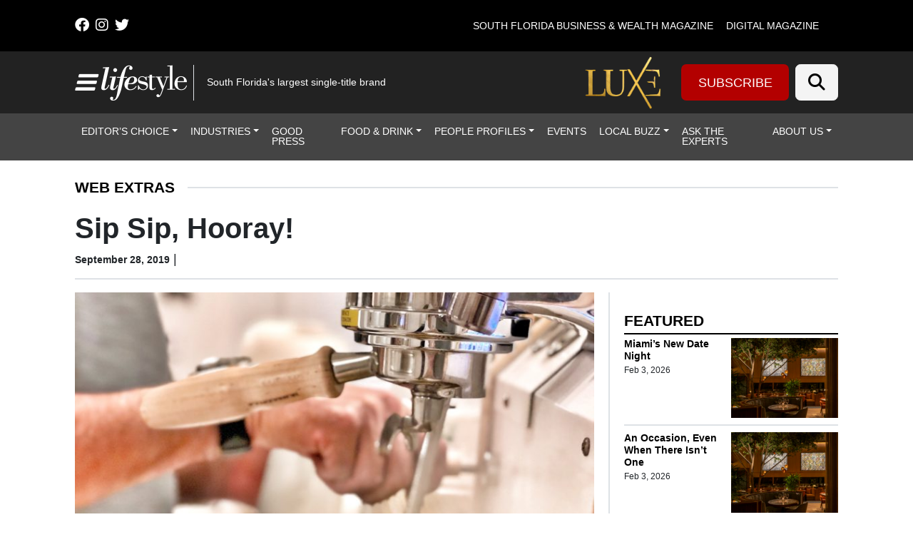

--- FILE ---
content_type: text/html; charset=UTF-8
request_url: https://lmgfl.com/sip-sip-hooray/
body_size: 32018
content:
<!DOCTYPE html>
<html lang="en-US">
<head>
		<meta charset="UTF-8">
<script>
var gform;gform||(document.addEventListener("gform_main_scripts_loaded",function(){gform.scriptsLoaded=!0}),document.addEventListener("gform/theme/scripts_loaded",function(){gform.themeScriptsLoaded=!0}),window.addEventListener("DOMContentLoaded",function(){gform.domLoaded=!0}),gform={domLoaded:!1,scriptsLoaded:!1,themeScriptsLoaded:!1,isFormEditor:()=>"function"==typeof InitializeEditor,callIfLoaded:function(o){return!(!gform.domLoaded||!gform.scriptsLoaded||!gform.themeScriptsLoaded&&!gform.isFormEditor()||(gform.isFormEditor()&&console.warn("The use of gform.initializeOnLoaded() is deprecated in the form editor context and will be removed in Gravity Forms 3.1."),o(),0))},initializeOnLoaded:function(o){gform.callIfLoaded(o)||(document.addEventListener("gform_main_scripts_loaded",()=>{gform.scriptsLoaded=!0,gform.callIfLoaded(o)}),document.addEventListener("gform/theme/scripts_loaded",()=>{gform.themeScriptsLoaded=!0,gform.callIfLoaded(o)}),window.addEventListener("DOMContentLoaded",()=>{gform.domLoaded=!0,gform.callIfLoaded(o)}))},hooks:{action:{},filter:{}},addAction:function(o,r,e,t){gform.addHook("action",o,r,e,t)},addFilter:function(o,r,e,t){gform.addHook("filter",o,r,e,t)},doAction:function(o){gform.doHook("action",o,arguments)},applyFilters:function(o){return gform.doHook("filter",o,arguments)},removeAction:function(o,r){gform.removeHook("action",o,r)},removeFilter:function(o,r,e){gform.removeHook("filter",o,r,e)},addHook:function(o,r,e,t,n){null==gform.hooks[o][r]&&(gform.hooks[o][r]=[]);var d=gform.hooks[o][r];null==n&&(n=r+"_"+d.length),gform.hooks[o][r].push({tag:n,callable:e,priority:t=null==t?10:t})},doHook:function(r,o,e){var t;if(e=Array.prototype.slice.call(e,1),null!=gform.hooks[r][o]&&((o=gform.hooks[r][o]).sort(function(o,r){return o.priority-r.priority}),o.forEach(function(o){"function"!=typeof(t=o.callable)&&(t=window[t]),"action"==r?t.apply(null,e):e[0]=t.apply(null,e)})),"filter"==r)return e[0]},removeHook:function(o,r,t,n){var e;null!=gform.hooks[o][r]&&(e=(e=gform.hooks[o][r]).filter(function(o,r,e){return!!(null!=n&&n!=o.tag||null!=t&&t!=o.priority)}),gform.hooks[o][r]=e)}});
</script>

	<meta name="viewport" content="width=device-width, initial-scale=1, shrink-to-fit=no">
	<link rel="profile" href="https://gmpg.org/xfn/11">
	<link rel="stylesheet" href="https://cdnjs.cloudflare.com/ajax/libs/font-awesome/6.4.2/css/all.min.css" integrity="sha512-z3gLpd7yknf1YoNbCzqRKc4qyor8gaKU1qmn+CShxbuBusANI9QpRohGBreCFkKxLhei6S9CQXFEbbKuqLg0DA==" crossorigin="anonymous" referrerpolicy="no-referrer" />
	<meta name='robots' content='index, follow, max-image-preview:large, max-snippet:-1, max-video-preview:-1' />
	<style>img:is([sizes="auto" i], [sizes^="auto," i]) { contain-intrinsic-size: 3000px 1500px }</style>
	
<!-- Google Tag Manager for WordPress by gtm4wp.com -->
<script data-cfasync="false" data-pagespeed-no-defer>
	var gtm4wp_datalayer_name = "dataLayer";
	var dataLayer = dataLayer || [];
</script>
<!-- End Google Tag Manager for WordPress by gtm4wp.com -->		<!-- Global site tag (gtag.js) - Google Analytics -->
		<script type="text/javascript" async src="https://www.googletagmanager.com/gtag/js?id=G-60H20VHS4B"></script>
		<script type="text/javascript">
			window.dataLayer = window.dataLayer || [];
			function gtag(){dataLayer.push(arguments);}
			gtag('js', new Date());

			gtag('config', 'G-60H20VHS4B');
		</script>
		
	<!-- This site is optimized with the Yoast SEO plugin v26.6 - https://yoast.com/wordpress/plugins/seo/ -->
	<title>Sip Sip, Hooray! | Lifestyle Media Group</title>
	<link rel="canonical" href="https://lmgfl.com/sip-sip-hooray/" />
	<meta property="og:locale" content="en_US" />
	<meta property="og:type" content="article" />
	<meta property="og:title" content="Sip Sip, Hooray! | Lifestyle Media Group" />
	<meta property="og:description" content="Press &amp; Grind Café 474 N Federal Hwy Ft Lauderdale Coffee lovers can celebrate the best day of the year at Press &amp; Grind in Fort Lauderdale with $1 drip coffee all-day. &nbsp; W Miami 474 N Federal Hwy Ft Lauderdale Guests and visitors alike can enjoy one free cup of coffee at the on-property" />
	<meta property="og:url" content="https://lmgfl.com/sip-sip-hooray/" />
	<meta property="og:site_name" content="Lifestyle Media Group" />
	<meta property="article:publisher" content="https://www.facebook.com/LifestyleMagazines/" />
	<meta property="article:published_time" content="2019-09-28T01:57:15+00:00" />
	<meta property="og:image" content="https://lmgfl.com/wp-content/uploads/2019/09/UGTNE4528.jpg" />
	<meta property="og:image:width" content="2048" />
	<meta property="og:image:height" content="2048" />
	<meta property="og:image:type" content="image/jpeg" />
	<meta name="twitter:card" content="summary_large_image" />
	<meta name="twitter:creator" content="@lifestylemagfl" />
	<meta name="twitter:site" content="@lifestylemagfl" />
	<meta name="twitter:label1" content="Written by" />
	<meta name="twitter:data1" content="" />
	<meta name="twitter:label2" content="Est. reading time" />
	<meta name="twitter:data2" content="1 minute" />
	<script type="application/ld+json" class="yoast-schema-graph">{"@context":"https://schema.org","@graph":[{"@type":"Article","@id":"https://lmgfl.com/sip-sip-hooray/#article","isPartOf":{"@id":"https://lmgfl.com/sip-sip-hooray/"},"author":{"name":"","@id":""},"headline":"Sip Sip, Hooray!","datePublished":"2019-09-28T01:57:15+00:00","mainEntityOfPage":{"@id":"https://lmgfl.com/sip-sip-hooray/"},"wordCount":157,"commentCount":0,"publisher":{"@id":"https://lmgfl.com/#organization"},"image":{"@id":"https://lmgfl.com/sip-sip-hooray/#primaryimage"},"thumbnailUrl":"https://lmgfl.com/wp-content/uploads/2019/09/UGTNE4528.jpg","articleSection":["Things To Do","Web Extras"],"inLanguage":"en-US","potentialAction":[{"@type":"CommentAction","name":"Comment","target":["https://lmgfl.com/sip-sip-hooray/#respond"]}]},{"@type":"WebPage","@id":"https://lmgfl.com/sip-sip-hooray/","url":"https://lmgfl.com/sip-sip-hooray/","name":"Sip Sip, Hooray! | Lifestyle Media Group","isPartOf":{"@id":"https://lmgfl.com/#website"},"primaryImageOfPage":{"@id":"https://lmgfl.com/sip-sip-hooray/#primaryimage"},"image":{"@id":"https://lmgfl.com/sip-sip-hooray/#primaryimage"},"thumbnailUrl":"https://lmgfl.com/wp-content/uploads/2019/09/UGTNE4528.jpg","datePublished":"2019-09-28T01:57:15+00:00","breadcrumb":{"@id":"https://lmgfl.com/sip-sip-hooray/#breadcrumb"},"inLanguage":"en-US","potentialAction":[{"@type":"ReadAction","target":["https://lmgfl.com/sip-sip-hooray/"]}]},{"@type":"ImageObject","inLanguage":"en-US","@id":"https://lmgfl.com/sip-sip-hooray/#primaryimage","url":"https://lmgfl.com/wp-content/uploads/2019/09/UGTNE4528.jpg","contentUrl":"https://lmgfl.com/wp-content/uploads/2019/09/UGTNE4528.jpg","width":2048,"height":2048},{"@type":"BreadcrumbList","@id":"https://lmgfl.com/sip-sip-hooray/#breadcrumb","itemListElement":[{"@type":"ListItem","position":1,"name":"Home","item":"https://lmgfl.com/"},{"@type":"ListItem","position":2,"name":"Articles","item":"https://lmgfl.com/?page_id=862"},{"@type":"ListItem","position":3,"name":"Sip Sip, Hooray!"}]},{"@type":"WebSite","@id":"https://lmgfl.com/#website","url":"https://lmgfl.com/","name":"Lifestyle","description":"South Florida&#039;s largest single-title brand","publisher":{"@id":"https://lmgfl.com/#organization"},"alternateName":"Lifestyle Media Group","potentialAction":[{"@type":"SearchAction","target":{"@type":"EntryPoint","urlTemplate":"https://lmgfl.com/?s={search_term_string}"},"query-input":{"@type":"PropertyValueSpecification","valueRequired":true,"valueName":"search_term_string"}}],"inLanguage":"en-US"},{"@type":"Organization","@id":"https://lmgfl.com/#organization","name":"Lifestyle Media Group","url":"https://lmgfl.com/","logo":{"@type":"ImageObject","inLanguage":"en-US","@id":"https://lmgfl.com/#/schema/logo/image/","url":"","contentUrl":"","caption":"Lifestyle Media Group"},"image":{"@id":"https://lmgfl.com/#/schema/logo/image/"},"sameAs":["https://www.facebook.com/LifestyleMagazines/","https://x.com/lifestylemagfl"]},{"@type":"Person","@id":"","url":"https://lmgfl.com/author/"}]}</script>
	<!-- / Yoast SEO plugin. -->


<link rel='dns-prefetch' href='//cdn.broadstreetads.com' />
<link rel='dns-prefetch' href='//kit.fontawesome.com' />
<link rel='dns-prefetch' href='//www.googletagmanager.com' />
<link rel="alternate" type="application/rss+xml" title="Lifestyle Media Group &raquo; Feed" href="https://lmgfl.com/feed/" />
<link rel="alternate" type="application/rss+xml" title="Lifestyle Media Group &raquo; Comments Feed" href="https://lmgfl.com/comments/feed/" />
<script>
window._wpemojiSettings = {"baseUrl":"https:\/\/s.w.org\/images\/core\/emoji\/16.0.1\/72x72\/","ext":".png","svgUrl":"https:\/\/s.w.org\/images\/core\/emoji\/16.0.1\/svg\/","svgExt":".svg","source":{"concatemoji":"https:\/\/lmgfl.com\/wp-includes\/js\/wp-emoji-release.min.js?ver=36267fbe760017e3302dc4e38b97bca5"}};
/*! This file is auto-generated */
!function(s,n){var o,i,e;function c(e){try{var t={supportTests:e,timestamp:(new Date).valueOf()};sessionStorage.setItem(o,JSON.stringify(t))}catch(e){}}function p(e,t,n){e.clearRect(0,0,e.canvas.width,e.canvas.height),e.fillText(t,0,0);var t=new Uint32Array(e.getImageData(0,0,e.canvas.width,e.canvas.height).data),a=(e.clearRect(0,0,e.canvas.width,e.canvas.height),e.fillText(n,0,0),new Uint32Array(e.getImageData(0,0,e.canvas.width,e.canvas.height).data));return t.every(function(e,t){return e===a[t]})}function u(e,t){e.clearRect(0,0,e.canvas.width,e.canvas.height),e.fillText(t,0,0);for(var n=e.getImageData(16,16,1,1),a=0;a<n.data.length;a++)if(0!==n.data[a])return!1;return!0}function f(e,t,n,a){switch(t){case"flag":return n(e,"\ud83c\udff3\ufe0f\u200d\u26a7\ufe0f","\ud83c\udff3\ufe0f\u200b\u26a7\ufe0f")?!1:!n(e,"\ud83c\udde8\ud83c\uddf6","\ud83c\udde8\u200b\ud83c\uddf6")&&!n(e,"\ud83c\udff4\udb40\udc67\udb40\udc62\udb40\udc65\udb40\udc6e\udb40\udc67\udb40\udc7f","\ud83c\udff4\u200b\udb40\udc67\u200b\udb40\udc62\u200b\udb40\udc65\u200b\udb40\udc6e\u200b\udb40\udc67\u200b\udb40\udc7f");case"emoji":return!a(e,"\ud83e\udedf")}return!1}function g(e,t,n,a){var r="undefined"!=typeof WorkerGlobalScope&&self instanceof WorkerGlobalScope?new OffscreenCanvas(300,150):s.createElement("canvas"),o=r.getContext("2d",{willReadFrequently:!0}),i=(o.textBaseline="top",o.font="600 32px Arial",{});return e.forEach(function(e){i[e]=t(o,e,n,a)}),i}function t(e){var t=s.createElement("script");t.src=e,t.defer=!0,s.head.appendChild(t)}"undefined"!=typeof Promise&&(o="wpEmojiSettingsSupports",i=["flag","emoji"],n.supports={everything:!0,everythingExceptFlag:!0},e=new Promise(function(e){s.addEventListener("DOMContentLoaded",e,{once:!0})}),new Promise(function(t){var n=function(){try{var e=JSON.parse(sessionStorage.getItem(o));if("object"==typeof e&&"number"==typeof e.timestamp&&(new Date).valueOf()<e.timestamp+604800&&"object"==typeof e.supportTests)return e.supportTests}catch(e){}return null}();if(!n){if("undefined"!=typeof Worker&&"undefined"!=typeof OffscreenCanvas&&"undefined"!=typeof URL&&URL.createObjectURL&&"undefined"!=typeof Blob)try{var e="postMessage("+g.toString()+"("+[JSON.stringify(i),f.toString(),p.toString(),u.toString()].join(",")+"));",a=new Blob([e],{type:"text/javascript"}),r=new Worker(URL.createObjectURL(a),{name:"wpTestEmojiSupports"});return void(r.onmessage=function(e){c(n=e.data),r.terminate(),t(n)})}catch(e){}c(n=g(i,f,p,u))}t(n)}).then(function(e){for(var t in e)n.supports[t]=e[t],n.supports.everything=n.supports.everything&&n.supports[t],"flag"!==t&&(n.supports.everythingExceptFlag=n.supports.everythingExceptFlag&&n.supports[t]);n.supports.everythingExceptFlag=n.supports.everythingExceptFlag&&!n.supports.flag,n.DOMReady=!1,n.readyCallback=function(){n.DOMReady=!0}}).then(function(){return e}).then(function(){var e;n.supports.everything||(n.readyCallback(),(e=n.source||{}).concatemoji?t(e.concatemoji):e.wpemoji&&e.twemoji&&(t(e.twemoji),t(e.wpemoji)))}))}((window,document),window._wpemojiSettings);
</script>

<style id='wp-emoji-styles-inline-css'>

	img.wp-smiley, img.emoji {
		display: inline !important;
		border: none !important;
		box-shadow: none !important;
		height: 1em !important;
		width: 1em !important;
		margin: 0 0.07em !important;
		vertical-align: -0.1em !important;
		background: none !important;
		padding: 0 !important;
	}
</style>
<link rel='stylesheet' id='wp-block-library-css' href='https://lmgfl.com/wp-includes/css/dist/block-library/style.min.css?ver=36267fbe760017e3302dc4e38b97bca5' media='all' />
<style id='classic-theme-styles-inline-css'>
/*! This file is auto-generated */
.wp-block-button__link{color:#fff;background-color:#32373c;border-radius:9999px;box-shadow:none;text-decoration:none;padding:calc(.667em + 2px) calc(1.333em + 2px);font-size:1.125em}.wp-block-file__button{background:#32373c;color:#fff;text-decoration:none}
</style>
<style id='global-styles-inline-css'>
:root{--wp--preset--aspect-ratio--square: 1;--wp--preset--aspect-ratio--4-3: 4/3;--wp--preset--aspect-ratio--3-4: 3/4;--wp--preset--aspect-ratio--3-2: 3/2;--wp--preset--aspect-ratio--2-3: 2/3;--wp--preset--aspect-ratio--16-9: 16/9;--wp--preset--aspect-ratio--9-16: 9/16;--wp--preset--color--black: #000000;--wp--preset--color--cyan-bluish-gray: #abb8c3;--wp--preset--color--white: #fff;--wp--preset--color--pale-pink: #f78da7;--wp--preset--color--vivid-red: #cf2e2e;--wp--preset--color--luminous-vivid-orange: #ff6900;--wp--preset--color--luminous-vivid-amber: #fcb900;--wp--preset--color--light-green-cyan: #7bdcb5;--wp--preset--color--vivid-green-cyan: #00d084;--wp--preset--color--pale-cyan-blue: #8ed1fc;--wp--preset--color--vivid-cyan-blue: #0693e3;--wp--preset--color--vivid-purple: #9b51e0;--wp--preset--color--blue: #0d6efd;--wp--preset--color--indigo: #6610f2;--wp--preset--color--purple: #6f42c1;--wp--preset--color--pink: #d63384;--wp--preset--color--red: #dc3545;--wp--preset--color--orange: #fd7e14;--wp--preset--color--yellow: #ffc107;--wp--preset--color--green: #198754;--wp--preset--color--teal: #20c997;--wp--preset--color--cyan: #0dcaf0;--wp--preset--color--gray: #6c757d;--wp--preset--color--gray-dark: #343a40;--wp--preset--gradient--vivid-cyan-blue-to-vivid-purple: linear-gradient(135deg,rgba(6,147,227,1) 0%,rgb(155,81,224) 100%);--wp--preset--gradient--light-green-cyan-to-vivid-green-cyan: linear-gradient(135deg,rgb(122,220,180) 0%,rgb(0,208,130) 100%);--wp--preset--gradient--luminous-vivid-amber-to-luminous-vivid-orange: linear-gradient(135deg,rgba(252,185,0,1) 0%,rgba(255,105,0,1) 100%);--wp--preset--gradient--luminous-vivid-orange-to-vivid-red: linear-gradient(135deg,rgba(255,105,0,1) 0%,rgb(207,46,46) 100%);--wp--preset--gradient--very-light-gray-to-cyan-bluish-gray: linear-gradient(135deg,rgb(238,238,238) 0%,rgb(169,184,195) 100%);--wp--preset--gradient--cool-to-warm-spectrum: linear-gradient(135deg,rgb(74,234,220) 0%,rgb(151,120,209) 20%,rgb(207,42,186) 40%,rgb(238,44,130) 60%,rgb(251,105,98) 80%,rgb(254,248,76) 100%);--wp--preset--gradient--blush-light-purple: linear-gradient(135deg,rgb(255,206,236) 0%,rgb(152,150,240) 100%);--wp--preset--gradient--blush-bordeaux: linear-gradient(135deg,rgb(254,205,165) 0%,rgb(254,45,45) 50%,rgb(107,0,62) 100%);--wp--preset--gradient--luminous-dusk: linear-gradient(135deg,rgb(255,203,112) 0%,rgb(199,81,192) 50%,rgb(65,88,208) 100%);--wp--preset--gradient--pale-ocean: linear-gradient(135deg,rgb(255,245,203) 0%,rgb(182,227,212) 50%,rgb(51,167,181) 100%);--wp--preset--gradient--electric-grass: linear-gradient(135deg,rgb(202,248,128) 0%,rgb(113,206,126) 100%);--wp--preset--gradient--midnight: linear-gradient(135deg,rgb(2,3,129) 0%,rgb(40,116,252) 100%);--wp--preset--font-size--small: 13px;--wp--preset--font-size--medium: 20px;--wp--preset--font-size--large: 36px;--wp--preset--font-size--x-large: 42px;--wp--preset--spacing--20: 0.44rem;--wp--preset--spacing--30: 0.67rem;--wp--preset--spacing--40: 1rem;--wp--preset--spacing--50: 1.5rem;--wp--preset--spacing--60: 2.25rem;--wp--preset--spacing--70: 3.38rem;--wp--preset--spacing--80: 5.06rem;--wp--preset--shadow--natural: 6px 6px 9px rgba(0, 0, 0, 0.2);--wp--preset--shadow--deep: 12px 12px 50px rgba(0, 0, 0, 0.4);--wp--preset--shadow--sharp: 6px 6px 0px rgba(0, 0, 0, 0.2);--wp--preset--shadow--outlined: 6px 6px 0px -3px rgba(255, 255, 255, 1), 6px 6px rgba(0, 0, 0, 1);--wp--preset--shadow--crisp: 6px 6px 0px rgba(0, 0, 0, 1);}:where(.is-layout-flex){gap: 0.5em;}:where(.is-layout-grid){gap: 0.5em;}body .is-layout-flex{display: flex;}.is-layout-flex{flex-wrap: wrap;align-items: center;}.is-layout-flex > :is(*, div){margin: 0;}body .is-layout-grid{display: grid;}.is-layout-grid > :is(*, div){margin: 0;}:where(.wp-block-columns.is-layout-flex){gap: 2em;}:where(.wp-block-columns.is-layout-grid){gap: 2em;}:where(.wp-block-post-template.is-layout-flex){gap: 1.25em;}:where(.wp-block-post-template.is-layout-grid){gap: 1.25em;}.has-black-color{color: var(--wp--preset--color--black) !important;}.has-cyan-bluish-gray-color{color: var(--wp--preset--color--cyan-bluish-gray) !important;}.has-white-color{color: var(--wp--preset--color--white) !important;}.has-pale-pink-color{color: var(--wp--preset--color--pale-pink) !important;}.has-vivid-red-color{color: var(--wp--preset--color--vivid-red) !important;}.has-luminous-vivid-orange-color{color: var(--wp--preset--color--luminous-vivid-orange) !important;}.has-luminous-vivid-amber-color{color: var(--wp--preset--color--luminous-vivid-amber) !important;}.has-light-green-cyan-color{color: var(--wp--preset--color--light-green-cyan) !important;}.has-vivid-green-cyan-color{color: var(--wp--preset--color--vivid-green-cyan) !important;}.has-pale-cyan-blue-color{color: var(--wp--preset--color--pale-cyan-blue) !important;}.has-vivid-cyan-blue-color{color: var(--wp--preset--color--vivid-cyan-blue) !important;}.has-vivid-purple-color{color: var(--wp--preset--color--vivid-purple) !important;}.has-black-background-color{background-color: var(--wp--preset--color--black) !important;}.has-cyan-bluish-gray-background-color{background-color: var(--wp--preset--color--cyan-bluish-gray) !important;}.has-white-background-color{background-color: var(--wp--preset--color--white) !important;}.has-pale-pink-background-color{background-color: var(--wp--preset--color--pale-pink) !important;}.has-vivid-red-background-color{background-color: var(--wp--preset--color--vivid-red) !important;}.has-luminous-vivid-orange-background-color{background-color: var(--wp--preset--color--luminous-vivid-orange) !important;}.has-luminous-vivid-amber-background-color{background-color: var(--wp--preset--color--luminous-vivid-amber) !important;}.has-light-green-cyan-background-color{background-color: var(--wp--preset--color--light-green-cyan) !important;}.has-vivid-green-cyan-background-color{background-color: var(--wp--preset--color--vivid-green-cyan) !important;}.has-pale-cyan-blue-background-color{background-color: var(--wp--preset--color--pale-cyan-blue) !important;}.has-vivid-cyan-blue-background-color{background-color: var(--wp--preset--color--vivid-cyan-blue) !important;}.has-vivid-purple-background-color{background-color: var(--wp--preset--color--vivid-purple) !important;}.has-black-border-color{border-color: var(--wp--preset--color--black) !important;}.has-cyan-bluish-gray-border-color{border-color: var(--wp--preset--color--cyan-bluish-gray) !important;}.has-white-border-color{border-color: var(--wp--preset--color--white) !important;}.has-pale-pink-border-color{border-color: var(--wp--preset--color--pale-pink) !important;}.has-vivid-red-border-color{border-color: var(--wp--preset--color--vivid-red) !important;}.has-luminous-vivid-orange-border-color{border-color: var(--wp--preset--color--luminous-vivid-orange) !important;}.has-luminous-vivid-amber-border-color{border-color: var(--wp--preset--color--luminous-vivid-amber) !important;}.has-light-green-cyan-border-color{border-color: var(--wp--preset--color--light-green-cyan) !important;}.has-vivid-green-cyan-border-color{border-color: var(--wp--preset--color--vivid-green-cyan) !important;}.has-pale-cyan-blue-border-color{border-color: var(--wp--preset--color--pale-cyan-blue) !important;}.has-vivid-cyan-blue-border-color{border-color: var(--wp--preset--color--vivid-cyan-blue) !important;}.has-vivid-purple-border-color{border-color: var(--wp--preset--color--vivid-purple) !important;}.has-vivid-cyan-blue-to-vivid-purple-gradient-background{background: var(--wp--preset--gradient--vivid-cyan-blue-to-vivid-purple) !important;}.has-light-green-cyan-to-vivid-green-cyan-gradient-background{background: var(--wp--preset--gradient--light-green-cyan-to-vivid-green-cyan) !important;}.has-luminous-vivid-amber-to-luminous-vivid-orange-gradient-background{background: var(--wp--preset--gradient--luminous-vivid-amber-to-luminous-vivid-orange) !important;}.has-luminous-vivid-orange-to-vivid-red-gradient-background{background: var(--wp--preset--gradient--luminous-vivid-orange-to-vivid-red) !important;}.has-very-light-gray-to-cyan-bluish-gray-gradient-background{background: var(--wp--preset--gradient--very-light-gray-to-cyan-bluish-gray) !important;}.has-cool-to-warm-spectrum-gradient-background{background: var(--wp--preset--gradient--cool-to-warm-spectrum) !important;}.has-blush-light-purple-gradient-background{background: var(--wp--preset--gradient--blush-light-purple) !important;}.has-blush-bordeaux-gradient-background{background: var(--wp--preset--gradient--blush-bordeaux) !important;}.has-luminous-dusk-gradient-background{background: var(--wp--preset--gradient--luminous-dusk) !important;}.has-pale-ocean-gradient-background{background: var(--wp--preset--gradient--pale-ocean) !important;}.has-electric-grass-gradient-background{background: var(--wp--preset--gradient--electric-grass) !important;}.has-midnight-gradient-background{background: var(--wp--preset--gradient--midnight) !important;}.has-small-font-size{font-size: var(--wp--preset--font-size--small) !important;}.has-medium-font-size{font-size: var(--wp--preset--font-size--medium) !important;}.has-large-font-size{font-size: var(--wp--preset--font-size--large) !important;}.has-x-large-font-size{font-size: var(--wp--preset--font-size--x-large) !important;}
:where(.wp-block-post-template.is-layout-flex){gap: 1.25em;}:where(.wp-block-post-template.is-layout-grid){gap: 1.25em;}
:where(.wp-block-columns.is-layout-flex){gap: 2em;}:where(.wp-block-columns.is-layout-grid){gap: 2em;}
:root :where(.wp-block-pullquote){font-size: 1.5em;line-height: 1.6;}
</style>
<link rel='stylesheet' id='wp-color-picker-css' href='https://lmgfl.com/wp-admin/css/color-picker.min.css?ver=36267fbe760017e3302dc4e38b97bca5' media='all' />
<link rel='stylesheet' id='simply-gallery-block-frontend-css' href='https://lmgfl.com/wp-content/plugins/simply-gallery-block-premium/blocks/pgc_sgb.min.style.css?ver=3.2.8' media='all' />
<link rel='stylesheet' id='pgc-simply-gallery-plugin-lightbox-style-css' href='https://lmgfl.com/wp-content/plugins/simply-gallery-block-premium/plugins/pgc_sgb_lightbox.min.style.css?ver=3.2.8' media='all' />
<link rel='stylesheet' id='cff-css' href='https://lmgfl.com/wp-content/plugins/custom-facebook-feed-pro/assets/css/cff-style.min.css?ver=4.7.4' media='all' />
<link rel='stylesheet' id='child-understrap-styles-css' href='https://lmgfl.com/wp-content/themes/lifestyle-brand-theme-child/css/child-theme.min.css?ver=0.0.7' media='all' />
<script src="https://lmgfl.com/wp-includes/js/jquery/jquery.min.js?ver=3.7.1" id="jquery-core-js"></script>
<script src="https://lmgfl.com/wp-includes/js/jquery/jquery-migrate.min.js?ver=3.4.1" id="jquery-migrate-js"></script>
<script src="https://cdn.broadstreetads.com/init-2.min.js?ver=36267fbe760017e3302dc4e38b97bca5" id="broadstreet-cdn-js"></script>
<script id="broadstreet-cdn-js-after">
	function broadstreet_ad_check(zoneId, data) {
        var ads = document.getElementsByTagName("broadstreet-zone");
        for (var i = 0; i < ads.length; i++) {
            var zone = ads[i].getAttribute('zone-id');
            //if this zone get rid of container if empty
            if (zone == zoneId) {
                if ( ads[i].closest(".broadstreet-zone-container") != null && (ads[i].innerHTML === "" || ads[i].getElementsByTagName('div')[0].innerHTML === "") ) {
                    ads[i].closest(".broadstreet-zone-container").style.display = "none";
                    //also get rid of widget container boarders
                    // if (ads[i].closest(".bcx_ad_widget") != null) {
                    //     ads[i].closest(".bcx_ad_widget").style.display = "none";
                    // }
                } else if ( ads[i].closest(".broadstreet-zone-container") != null ) {
                    //ensures ads get displayed
                    ads[i].closest(".broadstreet-zone-container").style.display = "block";
                    //also get rid of widget container boarders
                    // if (ads[i].closest(".bcx_ad_widget") != null) {
                    //     ads[i].closest(".bcx_ad_widget").style.display = "block";
                    // }
                }
            }
            //set height,width,alt of ad images
            var imgs = ads[i].getElementsByTagName('img');
            if (imgs) {
                for (var j = 0; j < imgs.length; j++) {
                    var height = imgs[j].naturalHeight;
                    var width = imgs[j].naturalWidth;
                    if (!imgs[j].getAttribute('height') && height) {
                        imgs[j].height = height;
                    }
                    if (!imgs[j].getAttribute('width') && width) {
                        imgs[j].width = width;
                    }
                    if (!imgs[j].alt){
                        imgs[j].alt = 'Advertisement';
                    }
                }
            }
        }
        //resize_iframe_ads();
    }
    
    function broadstreet_init() {
        if(typeof broadstreet=='undefined') {
            setTimeout(function(){broadstreet_init()},100);
            return;
        }
        broadstreet.watch({"networkId": "6214", "callback": "broadstreet_ad_check"});
    }
    broadstreet_init();
</script>
<script src="https://kit.fontawesome.com/d061d916c5.js?ver=36267fbe760017e3302dc4e38b97bca5" crossorigin="anonymous" type="text/javascript"></script>

<!-- Google tag (gtag.js) snippet added by Site Kit -->
<!-- Google Analytics snippet added by Site Kit -->
<script src="https://www.googletagmanager.com/gtag/js?id=GT-PZSPKJ37" id="google_gtagjs-js" async></script>
<script id="google_gtagjs-js-after">
window.dataLayer = window.dataLayer || [];function gtag(){dataLayer.push(arguments);}
gtag("set","linker",{"domains":["lmgfl.com"]});
gtag("js", new Date());
gtag("set", "developer_id.dZTNiMT", true);
gtag("config", "GT-PZSPKJ37");
 window._googlesitekit = window._googlesitekit || {}; window._googlesitekit.throttledEvents = []; window._googlesitekit.gtagEvent = (name, data) => { var key = JSON.stringify( { name, data } ); if ( !! window._googlesitekit.throttledEvents[ key ] ) { return; } window._googlesitekit.throttledEvents[ key ] = true; setTimeout( () => { delete window._googlesitekit.throttledEvents[ key ]; }, 5 ); gtag( "event", name, { ...data, event_source: "site-kit" } ); };
</script>
<link rel="https://api.w.org/" href="https://lmgfl.com/wp-json/" /><link rel="alternate" title="JSON" type="application/json" href="https://lmgfl.com/wp-json/wp/v2/posts/22579" /><link rel="EditURI" type="application/rsd+xml" title="RSD" href="https://lmgfl.com/xmlrpc.php?rsd" />

<link rel='shortlink' href='https://lmgfl.com/?p=22579' />
<link rel="alternate" title="oEmbed (JSON)" type="application/json+oembed" href="https://lmgfl.com/wp-json/oembed/1.0/embed?url=https%3A%2F%2Flmgfl.com%2Fsip-sip-hooray%2F" />
<link rel="alternate" title="oEmbed (XML)" type="text/xml+oembed" href="https://lmgfl.com/wp-json/oembed/1.0/embed?url=https%3A%2F%2Flmgfl.com%2Fsip-sip-hooray%2F&#038;format=xml" />
<!-- Custom Facebook Feed JS vars -->
<script type="text/javascript">
var cffsiteurl = "https://lmgfl.com/wp-content/plugins";
var cffajaxurl = "https://lmgfl.com/wp-admin/admin-ajax.php";


var cfflinkhashtags = "false";
</script>
<meta name="generator" content="Site Kit by Google 1.168.0" /><noscript><style>.simply-gallery-amp{ display: block !important; }</style></noscript><noscript><style>.sgb-preloader{ display: none !important; }</style></noscript>
<!-- Google Tag Manager for WordPress by gtm4wp.com -->
<!-- GTM Container placement set to manual -->
<script data-cfasync="false" data-pagespeed-no-defer>
	var dataLayer_content = {"visitorLoginState":"logged-out","visitorType":"visitor-logged-out","pagePostType":"post","pagePostType2":"single-post","pageCategory":["things-to-do","web-extras"]};
	dataLayer.push( dataLayer_content );
</script>
<script data-cfasync="false" data-pagespeed-no-defer>
(function(w,d,s,l,i){w[l]=w[l]||[];w[l].push({'gtm.start':
new Date().getTime(),event:'gtm.js'});var f=d.getElementsByTagName(s)[0],
j=d.createElement(s),dl=l!='dataLayer'?'&l='+l:'';j.async=true;j.src=
'//www.googletagmanager.com/gtm.js?id='+i+dl;f.parentNode.insertBefore(j,f);
})(window,document,'script','dataLayer','GTM-5KR5CW3');
</script>
<!-- End Google Tag Manager for WordPress by gtm4wp.com -->    <style type="text/css" id="theme-option-css">
	.site {
		background-color: #ffffff;
	}
	.multisite-nav-bg-color{
		background-color: #000000;
	}
	.header-bg-color{
		background-color: #222222;
	}
	.header-text-color,
	.header-text-color a,
	.navbar-toggler .fa-bars {
		color: #ffffff;
	}
	.subscribe-bg-color,
	.subscribe-bg-color:hover {
		background-color: #b30000;
	}
	.subscribe-text-color,
	.subscribe-text-color a,
	a.subscribe-text-color,
	.subscribe-text-color a:hover,
	a.subscribe-text-color:hover {
		color: #ffffff;
	}
	.primary-nav-bg-color,
	.primary-nav-bg-color .dropdown-menu{
		background-color: #444444;
	}
	#header-menu > li {
		border-bottom: 2px solid #444444;
	}
	.primary-nav-text-color,
	.primary-nav-text-color a,
	.primary-nav-bg-color .dropdown-menu {
		color: #ffffff;
	}
	.primary-nav-bg-color .dropdown-menu,
	#header-nav .nav-link:focus, 
	#header-nav .nav-link:hover,
	#header-nav .dropdown-item:hover,
	#header-nav .dropdown-item:focus {
		color: #ffffff;
	}
	.navbar #header-menu .dropdown-item:hover {
		background-color: #876f40;
	}
	#navbarNavOffcanvas .search-form button {
		background-color: #000000	}
	#navbarNavOffcanvas {
		border-right-color: #000000	}
	#navbarNavOffcanvas .search-form .fa-search::before {
		color: #ffffff;
	}
	.flyout-nav-bg-color,
	#main-menu .nav-item ul,
	#main-menu .dropdown-item,
	#main-menu .dropdown-item:hover,
	#main-menu .dropdown-item:focus {
		background-color: #242424;
	}
	.close-btn-color,
	.flyout-nav-text-color,
	.flyout-nav-text-color a,
	#flyout-resources .nav-link,
	#main-menu .nav-link,
	#main-menu .nav-item ul {
		color: #ffffff;
	}
	#main-menu .nav-link:hover,
	#main-menu .nav-link:focus,
	#main-menu .dropdown-item:hover,
	#main-menu .dropdown-item:focus {
		color: #c69500;
	}
	ul.dropdown-menu.show, 
	ul.dropdown-menu.show .menu-item a {
		background-color: #0a0a0a !important;
	}
	.flyout-rectangle-bg-color {
		background-color: #000000;
	}
	.flyout-rectangle-text-color {
		color: #ffffff;
	}
	.footer-bg-color,
	.footer-bg-color .multisite-nav-bg-color {
		background-color: #000000;
	}
	.footer-text-color,
	.footer-text-color ul a,
	.footer-text-color ul a:hover,
	.be-ix-link-block .be-related-link-container .be-label,
	.be-ix-link-block .be-related-link-container .be-list .be-list-item .be-related-link {
		color: #ffffff;
	}
	.legal-footer-bg-color,
	.legal-footer-bg-color .list-group-item{
		background-color: #000000;
	}
	.legal-footer-text-color,
	.legal-footer-text-color a,
	.legal-footer-text-color .list-group-item{
		color: #ffffff;
	}
	.text-primary {
		color: #a98236 !important;
	}
	.bg-primary {
		background-color: #a98236 !important;
	}
	.border-primary {
		border-color: #a98236 !important;
	}
	.btn-primary {
	    background-color: #a98236 !important;
	    border-color: #a98236 !important;
	}
	.btn-primary.inverse {
	    background-color: #ffffff !important;
		color: #a98236 !important;
	    border-color: #a98236 !important;
	}
	.monogram.circle:hover {
		background-color: #a98236 !important;
	}
	.text-secondary {
		color: #0a0405 !important;
	}
	.bg-secondary {
		background-color: #0a0405 !important;
	}
	.border-secondary {
		border-color: #0a0405 !important;
	}
	.btn-secondary {
	    background-color: #0a0405 !important;
	    border-color: #0a0405 !important;
	}
	#wrapper-footer .btn-secondary {
	    border-color: #a98236 !important;
	}
	.text-warning {
		color: #f18020 !important;
	}
	.bg-warning {
		background-color: #f18020 !important;
	}
	.border-warning {
		border-color: #f18020 !important;
	}
	.btn-warning {
	    background-color: #f18020 !important;
	    border-color: #f18020 !important;
	}
	.text-success {
		color: #0aa14c !important;
	}
	.bg-success {
		background-color: #0aa14c !important;
	}
	.border-success {
		border-color: #0aa14c !important;
	}
	.btn-success {
	    background-color: #0aa14c !important;
	    border-color: #0aa14c !important;
	}
	.text-danger {
		color: #f5cc34 !important;
	}
	.bg-danger {
		background-color: #f5cc34 !important;
	}
	.border-danger {
		border-color: #f5cc34 !important;
	}
	.btn-danger {
	    background-color: #f5cc34 !important;
	    border-color: #f5cc34 !important;
	}
	.text-dark {
		color: #363636 !important;
	}
	.bg-dark {
		background-color: #363636 !important;
	}
	.border-dark {
		border-color: #363636 !important;
	}
	.btn-dark {
	    background-color: #363636 !important;
	    border-color: #363636 !important;
	}
	.text-light {
		color: #f4f4f4 !important;
	}
	.bg-light {
		background-color: #f4f4f4 !important;
	}
	.border-light {
		border-color: #f4f4f4 !important;
	}
	.btn-light {
	    background-color: #f4f4f4 !important;
	    border-color: #f4f4f4 !important;
	}
	.text-info {
		color: #262626 !important;
	}
	.bg-info {
		background-color: #262626 !important;
	}
	.bg-info .read-now {
		color: #f8ed43 !important;
	}
	.border-info {
		border-color: #262626 !important;
	}
	.btn-info {
	    background-color: #262626 !important;
	    border-color: #262626 !important;
	}
		.text-gradient {
		background: -webkit-linear-gradient(90deg, #a98236, #0a0405 75%) !important;
		-webkit-background-clip: text !important;
		-webkit-text-fill-color: transparent;
	}
	.bg-gradient {
		background: rgb(169,130,54) !important;
		background: linear-gradient(0deg, rgba(169,130,54,1) 0%, rgba(10,4,5,1) 100%) !important;
	}
	.border-gradient {
		border-color: #363636 !important;
	}
	.btn-gradient {
	    background: rgb(169,130,54) !important;
		background: linear-gradient(0deg, rgba(169,130,54,1) 0%, rgba(10,4,5,1) 100%) !important;
	    border-color: #363636 !important;
	}

    </style>    
    <meta name="mobile-web-app-capable" content="yes">
<meta name="apple-mobile-web-app-capable" content="yes">
<meta name="apple-mobile-web-app-title" content="Lifestyle Media Group - South Florida&#039;s largest single-title brand">
<noscript><style>.lazyload[data-src]{display:none !important;}</style></noscript><style>.lazyload{background-image:none !important;}.lazyload:before{background-image:none !important;}</style><link rel="icon" href="https://lmgfl.com/wp-content/uploads/2023/04/cropped-LMG-Brand-Favicon-512x512-1-32x32.png" sizes="32x32" />
<link rel="icon" href="https://lmgfl.com/wp-content/uploads/2023/04/cropped-LMG-Brand-Favicon-512x512-1-192x192.png" sizes="192x192" />
<link rel="apple-touch-icon" href="https://lmgfl.com/wp-content/uploads/2023/04/cropped-LMG-Brand-Favicon-512x512-1-180x180.png" />
<meta name="msapplication-TileImage" content="https://lmgfl.com/wp-content/uploads/2023/04/cropped-LMG-Brand-Favicon-512x512-1-270x270.png" />
		<style id="wp-custom-css">
			.img-fluid{
	max-width: 120px;
}
img.footer-logo.mb-2{
	max-width: 160px;
}

.navbar #header-menu .menu-item .dropdown-menu{
	z-index: 9999;
}
.post-53246 h1, .post-53246 .text-warning{
	display: none;
}

#post-53344 .text-center.h3,#post-53344 .featured-image-container,#post-53344 div:nth-child(3){
	display: none !important;
}

.container.home_subscribe_container .gform_wrapper .form-control:focus,
.container.sidebar_container .gform_wrapper .form-control:focus{
	border: 3px solid #a98236;
}
.alert-secondary, .gform_confirmation_wrapper{
	border: none !important;
	background-color: transparent !important
}
/**************************
 * GRAVITY FORMS 
 * Global Edits 
 ***************************/
.gform_wrapper .gfield_required{
	color: #AD0011 !important;
}
/**************************
 * GRAVITY FORMS 
 * Home Page Subscribe Form, ID# 16 
 ***************************/
.container.home_subscribe_container,.container.sidebar_container {
  background-color: #4d4d4d;  
	border: 2px solid #000000;
    border-radius: 10px;
	-webkit-box-shadow: 0 0.1rem 0.2rem rgba(0,0,0,.25);
    box-shadow: 0 0.1rem 0.2rem rgba(0,0,0,.25);
    padding: 1.6rem;
	text-align: center !important;
	color:#fff;
}
.container.home_subscribe_container .gform_wrapper .gfield_label, .container.home_subscribe_container #gform_16{
	display: block;
	text-align: center;
	color:#fff;
}
.container.home_subscribe_container #gform_16 .gform_body{
	margin-bottom: 0rem;
}
.container.home_subscribe_container .gform_wrapper .form-control{
	border: 3px solid #000;
	font-size: 18px;
}

.container.home_subscribe_container #gform_16 .gform_footer #gform_submit_button_16{
	border-radius: 4px !important;
}

/**************************
 * GRAVITY FORMS 
 * Sidebar Subscribe Form, ID# 18 
 ***************************/
.container.sidebar_container .gform_wrapper .gfield_label, .container.sidebar_container #gform_18{
	display: block;
	text-align: center;
}
.container.sidebar_container #gform_18 #gform_submit_button_18{
	border-radius: 4px !important;
}
#gform_18 #gform_fields_18 #field_18_1 .form-control-lg{
	font-size: 16px;
}
/**************************
 * GRAVITY FORMS 
 * Footer Subscribe Form, ID# 17 
 ***************************/
#gform_17 #gform_fields_17 #field_17_1 .form-control-lg{
	font-size: 16px;
}
#gform_17 #gform_fields_17 #gform_confirmation_message_17 {
    background-color: #333333;
    color: #fff;
    text-align: center;
    padding: 8px;
    border-radius: 8px;
    border: 2px solid #6c542d;
}
/**************************
 * GRAVITY FORMS - FOOTER 
 * Subscribe CTA Button
 ***************************/
.footer-subscribe .btn-primary{
	background-color: #FFBF0F !important;
	color: #000000;
}









.custad_wrapper {
    text-align: center;
    padding: 15px;
}



.fa-bars::before, .fa-navicon::before, .fa-reorder::before{
	font-family: 'FontAwesome' !important;
}


.topBar{
	background: #000000;
	padding-top: 1rem !important;
  padding-bottom: 1rem !important;
}

.multisite-nav-bg-color{
	background: transparent;
	justify-content: end !important;
}

.topBar #multisite-nav{
	padding: 0;
}

.topBar .monogram-logos {
	padding-bottom:0 !important;
}

.topBar .monogram-logos a{
	font-size: 20px;
}

.luxe_img {
  margin-right: 20px;
}

.luxe_img a img {
  width: 120px;
}





		</style>
		</head>

<body class="wp-singular post-template-default single single-post postid-22579 single-format-standard wp-custom-logo wp-embed-responsive wp-theme-understrap wp-child-theme-lifestyle-brand-theme-child group-blog understrap-has-sidebar" itemscope itemtype="http://schema.org/WebSite">

<!-- GTM Container placement set to manual -->
<!-- Google Tag Manager (noscript) -->
				<noscript><iframe src="https://www.googletagmanager.com/ns.html?id=GTM-5KR5CW3" height="0" width="0" style="display:none;visibility:hidden" aria-hidden="true"></iframe></noscript>
<!-- End Google Tag Manager (noscript) --><div class="site" id="page">

	<!-- ******************* The Navbar Area ******************* -->
	<header id="wrapper-navbar" class="">
		<div class="topBar">
			<div class="container">
				<div class="row align-items-center">
					<div class="col-md-6">
						    <div class="monogram-logos d-inline-flex pb-2 fs-4">
            <div class="d-flex me-2">
            <a class="d-flex text-decoration-none text-white" href="https://www.facebook.com/LifestyleMagazines" aria-label="Facebook" target="_blank" rel="noopener noreferrer"><span class="fab fa-facebook-f"></span></a>
        </div>
            <div class="d-flex me-2">
            <a class="d-flex text-decoration-none text-white" href="https://www.instagram.com/lifestylemediagroupfl/" aria-label="Instagram" target="_blank" rel="noopener noreferrer"><span class="fab fa-instagram"></span></a>
        </div>
            <div class="d-flex me-2">
            <a class="d-flex text-decoration-none text-white" href="https://twitter.com/lifestylemagfl" aria-label="Twitter" target="_blank" rel="noopener noreferrer"><span class="fab fa-twitter"></span></a>
        </div>
        </div>
    					</div>
					<div class="col-md-6">
						<nav id="multisite-nav" class="navbar navbar-expand d-none d-lg-flex justify-content-center align-items-center multisite-nav-bg-color"><ul id="menu-top-header-menu" class="navbar-nav"><li id="menu-item-52333" class="menu-item menu-item-type-custom menu-item-object-custom menu-item-52333 d-flex mx-2 justify-content-center align-items-center text-uppercase text-decoration-none fs-8"><a class="text-white"  href="https://sfbwmag.com/">SOUTH FLORIDA BUSINESS &#038; WEALTH MAGAZINE</a></li>
<li id="menu-item-53748" class="menu-item menu-item-type-custom menu-item-object-custom menu-item-53748 d-flex mx-2 justify-content-center align-items-center text-uppercase text-decoration-none fs-8"><a class="text-white"  href="https://lmgfl.com/publication/">Digital Magazine</a></li>
</ul></nav>					</div>
				</div>
			</div>
		</div>
		

		<a class="skip-link sr-only sr-only-focusable" href="#content">Skip to content</a>

		
<section id="main-nav" class="navbar-light header-bg-color header-text-color" aria-labelledby="main-nav-label">

	<div id="h2 main-nav-label" class="screen-reader-text">
		Main Navigation	</div>


	<div class="container">

		<div class="d-flex flex-row h-100 py-1">
			<div class="d-flex flex-row flex-grow-1 align-items-center justify-content-start">

				<button class="navbar-toggler" type="button" data-bs-toggle="offcanvas" data-bs-target="#navbarNavOffcanvas" aria-controls="navbarNavOffcanvas" aria-expanded="false" aria-label="Toggle navigation">
					<i class="fa-light fa-bars"></i>
					<!--<span class="navbar-toggler-icon"></span>-->
				</button>

				<div class="offcanvas offcanvas-start position-fixed flyout-nav-bg-color flyout-nav-text-color" tabindex="-1" id="navbarNavOffcanvas">

					<div class="offcanvas-header justify-content-start">
						<button type="button" class="btn-close d-flex justify-content-center align-items-center p-0 m-0" data-bs-dismiss="offcanvas" aria-label="Close"><i class="close-btn-color fa-solid fa-xmark"></i></button>
					</div><!-- .offcancas-header -->

					<div class="container mb-3">
						<a class="navbar-brand d-flex align-items-center fs-7 text-uppercase" rel="home" href="https://lmgfl.com/" itemprop="url">Lifestyle Media Group</a>
					</div>

					<div class="container mb-2">
						
<form role="search" class="search-form" method="get" action="https://lmgfl.com/" >
	<label class="screen-reader-text" for="s-1">Search for:</label>
	<div class="input-group">
		<input type="search" class="field search-field form-control border border-1 border-end-0" id="s-1" name="s" value="" placeholder="Search &hellip;">
					<button type="submit" class="submit search-submit btn btn-white border border-1 border-start-0" name="submit" value="Search"><i class="far fa-search fa-lg" aria-hidden="true"></i></button>
			</div>
</form>
					</div>
					<div class="container mb-3">
											</div>

					<div class="container">
						<div class="h4 text-uppercase text-decoration-underline mb-3" style="letter-spacing: 5px;">Sections</div>
					</div>

					<!-- The WordPress Menu goes here -->
					<div class="offcanvas-body container border border-1 border-top-0 border-start-0 border-end-0 border-muted pb-3 mb-3"><ul id="main-menu" class="navbar-nav justify-content-start flex-grow-1 pe-3 fw-normal fs-7 text-uppercase"><li itemscope="itemscope" itemtype="https://www.schema.org/SiteNavigationElement" id="menu-item-55664" class="menu-item menu-item-type-taxonomy menu-item-object-category menu-item-55664 nav-item"><a title="Arts &amp; Culture" href="https://lmgfl.com/category/arts-and-culture/" class="nav-link">Arts &amp; Culture</a></li>
<li itemscope="itemscope" itemtype="https://www.schema.org/SiteNavigationElement" id="menu-item-53080" class="menu-item menu-item-type-taxonomy menu-item-object-category menu-item-53080 nav-item"><a title="Ask the Experts" href="https://lmgfl.com/category/ask-the-experts/" class="nav-link">Ask the Experts</a></li>
<li itemscope="itemscope" itemtype="https://www.schema.org/SiteNavigationElement" id="menu-item-55666" class="menu-item menu-item-type-taxonomy menu-item-object-category menu-item-55666 nav-item"><a title="Community and Philanthropy" href="https://lmgfl.com/category/community-philanthropy/" class="nav-link">Community and Philanthropy</a></li>
<li itemscope="itemscope" itemtype="https://www.schema.org/SiteNavigationElement" id="menu-item-52343" class="menu-item menu-item-type-taxonomy menu-item-object-category menu-item-has-children dropdown menu-item-52343 nav-item"><a title="Editor&#039;s Choice" href="#" data-toggle="dropdown" data-bs-toggle="dropdown" aria-haspopup="true" aria-expanded="false" class="dropdown-toggle nav-link" id="menu-item-dropdown-52343">Editor&#8217;s Choice</a>
<ul class="dropdown-menu" aria-labelledby="menu-item-dropdown-52343" >
	<li itemscope="itemscope" itemtype="https://www.schema.org/SiteNavigationElement" id="menu-item-52344" class="menu-item menu-item-type-taxonomy menu-item-object-category menu-item-52344 nav-item"><a title="Cover Stories" href="https://lmgfl.com/category/editors-choice/cover-stories/" class="dropdown-item">Cover Stories</a></li>
	<li itemscope="itemscope" itemtype="https://www.schema.org/SiteNavigationElement" id="menu-item-55670" class="menu-item menu-item-type-taxonomy menu-item-object-category menu-item-55670 nav-item"><a title="Editor&#039;s Choice" href="https://lmgfl.com/category/editors-choice/" class="dropdown-item">Editor&#8217;s Choice</a></li>
	<li itemscope="itemscope" itemtype="https://www.schema.org/SiteNavigationElement" id="menu-item-55667" class="menu-item menu-item-type-taxonomy menu-item-object-category menu-item-55667 nav-item"><a title="Local Business" href="https://lmgfl.com/category/editors-choice/local-business/" class="dropdown-item">Local Business</a></li>
</ul>
</li>
<li itemscope="itemscope" itemtype="https://www.schema.org/SiteNavigationElement" id="menu-item-55615" class="menu-item menu-item-type-taxonomy menu-item-object-category menu-item-55615 nav-item"><a title="Good Press" href="https://lmgfl.com/category/good-press/" class="nav-link">Good Press</a></li>
<li itemscope="itemscope" itemtype="https://www.schema.org/SiteNavigationElement" id="menu-item-52347" class="menu-item menu-item-type-taxonomy menu-item-object-category menu-item-has-children dropdown menu-item-52347 nav-item"><a title="Industries" href="#" data-toggle="dropdown" data-bs-toggle="dropdown" aria-haspopup="true" aria-expanded="false" class="dropdown-toggle nav-link" id="menu-item-dropdown-52347">Industries</a>
<ul class="dropdown-menu" aria-labelledby="menu-item-dropdown-52347" >
	<li itemscope="itemscope" itemtype="https://www.schema.org/SiteNavigationElement" id="menu-item-55671" class="menu-item menu-item-type-taxonomy menu-item-object-category menu-item-55671 nav-item"><a title="Industries" href="https://lmgfl.com/category/industries/" class="dropdown-item">Industries</a></li>
	<li itemscope="itemscope" itemtype="https://www.schema.org/SiteNavigationElement" id="menu-item-52351" class="menu-item menu-item-type-taxonomy menu-item-object-category menu-item-52351 nav-item"><a title="Community &amp; Philanthropy" href="https://lmgfl.com/category/industries/education/" class="dropdown-item">Community &amp; Philanthropy</a></li>
	<li itemscope="itemscope" itemtype="https://www.schema.org/SiteNavigationElement" id="menu-item-52353" class="menu-item menu-item-type-taxonomy menu-item-object-category menu-item-52353 nav-item"><a title="Fashion and Retail" href="https://lmgfl.com/category/industries/fashion-and-retail/" class="dropdown-item">Fashion and Retail</a></li>
	<li itemscope="itemscope" itemtype="https://www.schema.org/SiteNavigationElement" id="menu-item-53079" class="menu-item menu-item-type-taxonomy menu-item-object-category menu-item-53079 nav-item"><a title="Fashion and Retail" href="https://lmgfl.com/category/industries/fashion-and-retail/" class="dropdown-item">Fashion and Retail</a></li>
	<li itemscope="itemscope" itemtype="https://www.schema.org/SiteNavigationElement" id="menu-item-52354" class="menu-item menu-item-type-taxonomy menu-item-object-category menu-item-52354 nav-item"><a title="Health Care &amp; Wellness" href="https://lmgfl.com/category/industries/health-and-wellness/" class="dropdown-item">Health Care &amp; Wellness</a></li>
	<li itemscope="itemscope" itemtype="https://www.schema.org/SiteNavigationElement" id="menu-item-55669" class="menu-item menu-item-type-taxonomy menu-item-object-category menu-item-55669 nav-item"><a title="Hospitality" href="https://lmgfl.com/category/industries/hospitality/" class="dropdown-item">Hospitality</a></li>
	<li itemscope="itemscope" itemtype="https://www.schema.org/SiteNavigationElement" id="menu-item-52359" class="menu-item menu-item-type-taxonomy menu-item-object-category menu-item-52359 nav-item"><a title="Real Estate" href="https://lmgfl.com/category/industries/real-estate-architecture/" class="dropdown-item">Real Estate</a></li>
	<li itemscope="itemscope" itemtype="https://www.schema.org/SiteNavigationElement" id="menu-item-55673" class="menu-item menu-item-type-taxonomy menu-item-object-category menu-item-55673 nav-item"><a title="Retail" href="https://lmgfl.com/category/industries/retail/" class="dropdown-item">Retail</a></li>
	<li itemscope="itemscope" itemtype="https://www.schema.org/SiteNavigationElement" id="menu-item-52362" class="menu-item menu-item-type-taxonomy menu-item-object-category menu-item-52362 nav-item"><a title="Travel &amp; Recreation" href="https://lmgfl.com/category/industries/travel/" class="dropdown-item">Travel &amp; Recreation</a></li>
</ul>
</li>
<li itemscope="itemscope" itemtype="https://www.schema.org/SiteNavigationElement" id="menu-item-52363" class="menu-item menu-item-type-taxonomy menu-item-object-category menu-item-has-children dropdown menu-item-52363 nav-item"><a title="Food &amp; Drink" href="#" data-toggle="dropdown" data-bs-toggle="dropdown" aria-haspopup="true" aria-expanded="false" class="dropdown-toggle nav-link" id="menu-item-dropdown-52363">Food &amp; Drink</a>
<ul class="dropdown-menu" aria-labelledby="menu-item-dropdown-52363" >
	<li itemscope="itemscope" itemtype="https://www.schema.org/SiteNavigationElement" id="menu-item-52364" class="menu-item menu-item-type-taxonomy menu-item-object-category menu-item-52364 nav-item"><a title="Featured Restaurants" href="https://lmgfl.com/category/food-and-drink/featured-restaurants/" class="dropdown-item">Featured Restaurants</a></li>
	<li itemscope="itemscope" itemtype="https://www.schema.org/SiteNavigationElement" id="menu-item-55672" class="menu-item menu-item-type-taxonomy menu-item-object-category menu-item-55672 nav-item"><a title="Food &amp; Drink" href="https://lmgfl.com/category/food-and-drink/" class="dropdown-item">Food &amp; Drink</a></li>
	<li itemscope="itemscope" itemtype="https://www.schema.org/SiteNavigationElement" id="menu-item-55668" class="menu-item menu-item-type-taxonomy menu-item-object-category menu-item-55668 nav-item"><a title="Nightlife" href="https://lmgfl.com/category/food-and-drink/nightlife/" class="dropdown-item">Nightlife</a></li>
</ul>
</li>
<li itemscope="itemscope" itemtype="https://www.schema.org/SiteNavigationElement" id="menu-item-52366" class="menu-item menu-item-type-taxonomy menu-item-object-category menu-item-has-children dropdown menu-item-52366 nav-item"><a title="People Profiles" href="#" data-toggle="dropdown" data-bs-toggle="dropdown" aria-haspopup="true" aria-expanded="false" class="dropdown-toggle nav-link" id="menu-item-dropdown-52366">People Profiles</a>
<ul class="dropdown-menu" aria-labelledby="menu-item-dropdown-52366" >
	<li itemscope="itemscope" itemtype="https://www.schema.org/SiteNavigationElement" id="menu-item-53078" class="menu-item menu-item-type-taxonomy menu-item-object-category menu-item-53078 nav-item"><a title="A&amp;E Spotlight" href="https://lmgfl.com/category/a-and-e-profiles/" class="dropdown-item">A&amp;E Spotlight</a></li>
	<li itemscope="itemscope" itemtype="https://www.schema.org/SiteNavigationElement" id="menu-item-55677" class="menu-item menu-item-type-taxonomy menu-item-object-category menu-item-55677 nav-item"><a title="People Profiles" href="https://lmgfl.com/category/editors-choice/people-profiles/" class="dropdown-item">People Profiles</a></li>
</ul>
</li>
<li itemscope="itemscope" itemtype="https://www.schema.org/SiteNavigationElement" id="menu-item-52368" class="menu-item menu-item-type-taxonomy menu-item-object-category menu-item-has-children dropdown menu-item-52368 nav-item"><a title="Local Buzz" href="#" data-toggle="dropdown" data-bs-toggle="dropdown" aria-haspopup="true" aria-expanded="false" class="dropdown-toggle nav-link" id="menu-item-dropdown-52368">Local Buzz</a>
<ul class="dropdown-menu" aria-labelledby="menu-item-dropdown-52368" >
	<li itemscope="itemscope" itemtype="https://www.schema.org/SiteNavigationElement" id="menu-item-55675" class="menu-item menu-item-type-taxonomy menu-item-object-category menu-item-55675 nav-item"><a title="Around Town" href="https://lmgfl.com/category/local-buzz/around-town/" class="dropdown-item">Around Town</a></li>
	<li itemscope="itemscope" itemtype="https://www.schema.org/SiteNavigationElement" id="menu-item-55674" class="menu-item menu-item-type-taxonomy menu-item-object-category menu-item-55674 nav-item"><a title="Local Buzz" href="https://lmgfl.com/category/local-buzz/" class="dropdown-item">Local Buzz</a></li>
	<li itemscope="itemscope" itemtype="https://www.schema.org/SiteNavigationElement" id="menu-item-52370" class="menu-item menu-item-type-taxonomy menu-item-object-category current-post-ancestor current-menu-parent current-post-parent active menu-item-52370 nav-item"><a title="Things To Do" href="https://lmgfl.com/category/things-to-do/" class="dropdown-item">Things To Do</a></li>
</ul>
</li>
<li itemscope="itemscope" itemtype="https://www.schema.org/SiteNavigationElement" id="menu-item-55676" class="menu-item menu-item-type-taxonomy menu-item-object-category current-post-ancestor current-menu-parent current-post-parent active menu-item-55676 nav-item"><a title="Web Extras" href="https://lmgfl.com/category/web-extras/" class="nav-link">Web Extras</a></li>
</ul></div>					<div class="container  mb-3">
						<!--<div class="h5 lh-sm mb-1 text-uppercase">Resources</div>-->
						<div class="offcanvas-body container border border-1 border-top-0 border-start-0 border-end-0 border-muted pb-3"><ul id="flyout-resources" class="navbar-nav justify-content-start flex-grow-1 pe-3 fw-normal fs-8 text-uppercase"><li itemscope="itemscope" itemtype="https://www.schema.org/SiteNavigationElement" id="menu-item-52407" class="menu-item menu-item-type-post_type menu-item-object-page menu-item-52407 nav-item py-1"><a title="About Lifestyle Media" href="https://lmgfl.com/about-us/" class="nav-link">About Lifestyle Media</a></li>
<li itemscope="itemscope" itemtype="https://www.schema.org/SiteNavigationElement" id="menu-item-52409" class="menu-item menu-item-type-post_type menu-item-object-page menu-item-52409 nav-item py-1"><a title="Click here to complete the form and download Lifestyles media kit" href="https://lmgfl.com/advertise/" class="nav-link">Advertise With Us</a></li>
<li itemscope="itemscope" itemtype="https://www.schema.org/SiteNavigationElement" id="menu-item-52408" class="menu-item menu-item-type-post_type menu-item-object-page menu-item-52408 nav-item py-1"><a title="Contact Us" href="https://lmgfl.com/contact/" class="nav-link">Contact Us</a></li>
<li itemscope="itemscope" itemtype="https://www.schema.org/SiteNavigationElement" id="menu-item-55678" class="menu-item menu-item-type-custom menu-item-object-custom menu-item-55678 nav-item py-1"><a title="Digital Publications" href="https://lmgfl.com/publication/" class="nav-link">Digital Publications</a></li>
<li itemscope="itemscope" itemtype="https://www.schema.org/SiteNavigationElement" id="menu-item-53082" class="menu-item menu-item-type-custom menu-item-object-custom menu-item-53082 nav-item py-1"><a title="Meet The Team" href="https://lmgfl.com/meet-the-team/" class="nav-link">Meet The Team</a></li>
<li itemscope="itemscope" itemtype="https://www.schema.org/SiteNavigationElement" id="menu-item-52406" class="menu-item menu-item-type-post_type menu-item-object-page menu-item-52406 nav-item py-1"><a title="Subscribe" href="https://lmgfl.com/subscribe/" class="nav-link">Subscribe</a></li>
</ul></div>					</div>
					<!--
					<div class="ad-container mw-300 mx-auto mb-3 broadstreet-zone-container">
						<div class="h5 lh-sm mb-1 fs-8 fw-normal">Advertisement</h5>
						<broadstreet-zone zone-id=""></broadstreet-zone>
					</div>
					-->
					<div class="container mb-4">
						<div class="h6 lh-sm mb-2 fs-8 text-uppercase">Social Media Connect</div>
						    <div class="monogram-logos d-inline-flex pb-2 fs-4">
            <div class="d-flex me-2">
            <a class="d-flex text-decoration-none text-white" href="https://www.facebook.com/LifestyleMagazines" aria-label="Facebook" target="_blank" rel="noopener noreferrer"><span class="fab fa-facebook-f"></span></a>
        </div>
            <div class="d-flex me-2">
            <a class="d-flex text-decoration-none text-white" href="https://www.instagram.com/lifestylemediagroupfl/" aria-label="Instagram" target="_blank" rel="noopener noreferrer"><span class="fab fa-instagram"></span></a>
        </div>
            <div class="d-flex me-2">
            <a class="d-flex text-decoration-none text-white" href="https://twitter.com/lifestylemagfl" aria-label="Twitter" target="_blank" rel="noopener noreferrer"><span class="fab fa-twitter"></span></a>
        </div>
        </div>
    					</div>
					<div class="container mb-3">
						<div class="h6 lh-sm mb-3 fs-8 text-uppercase">Our Other Brands</div>
						<div class="flyout-multisite-nav" >
							<ul id="menu-flyout-other-brands" class="d-flex justify-content-between list-unstyled text-left"><li id="menu-item-52410" class="menu-item menu-item-type-custom menu-item-object-custom menu-item-52410 d-inline-flex d-flex justify-content-center align-items-center"><a class="text-white"  target="_blank" href="https://sfbwmag.com/"><img width="120" height="80" src="[data-uri]" class="attachment-999x80 size-999x80 lazyload" alt="" decoding="async" data-src="https://lmgfl.com/wp-content/uploads/2023/04/sfbw.png" data-eio-rwidth="120" data-eio-rheight="80" /><noscript><img width="120" height="80" src="https://lmgfl.com/wp-content/uploads/2023/04/sfbw.png" class="attachment-999x80 size-999x80" alt="" decoding="async" data-eio="l" /></noscript></a></li>
</ul>						</div>
					</div>
				</div><!-- .offcanvas -->

				<!-- Your site title as branding in the menu -->
				<div class="d-flex flex-column flex-lg-row justify-content-start align-items-lg-center flex-grow-1">
					<div class="d-flex flex-column flex-sm-row justify-content-start align-items-center flex-shrink-0">
						<a href="https://lmgfl.com/" class="flex-shrink-0 navbar-brand custom-logo-link p-2" rel="home"><img width="240" height="100" src="[data-uri]" class="img-fluid lazyload" alt="Lifestyle Media Group" decoding="async" data-src="https://lmgfl.com/wp-content/uploads/2023/10/LMG-Logo-Footer-2023-180x50-v2-@2x.png" data-eio-rwidth="240" data-eio-rheight="100" /><noscript><img width="240" height="100" src="https://lmgfl.com/wp-content/uploads/2023/10/LMG-Logo-Footer-2023-180x50-v2-@2x.png" class="img-fluid" alt="Lifestyle Media Group" decoding="async" data-eio="l" /></noscript></a>						<!-- end custom logo -->
												<div class="d-none d-xl-block border border-1 border-top-0 border-bottom-0 border-end-0 me-3" style="height: 50px;"></div>
											</div>
					<span class="header-tagline d-flex align-items-center lh-sm d-none d-xl-block fs-8 me-3">South Florida&#039;s largest single-title brand</span>
				</div>
			</div>
			<div class="d-none d-lg-flex justify-content-end align-items-center flex-shrink-0 luxe_img">
				<a href="https://lmgfl.com/luxeguide/"><img src="[data-uri]" data-src="https://lmgfl.com/wp-content/uploads/2025/09/Luxe-logo.png" decoding="async" class="lazyload" data-eio-rwidth="306" data-eio-rheight="199"><noscript><img src="https://lmgfl.com/wp-content/uploads/2025/09/Luxe-logo.png" data-eio="l"></noscript></a>
			</div>
			<div class="d-none d-lg-flex justify-content-end align-items-center flex-shrink-0">
				<a class="btn btn-xl subscribe-bg-color subscribe-text-color text-uppercase fw-normal" href="https://lmgfl.com/subscribe/">Subscribe</a>
				<a class="btn btn-xl btn-light ms-2 px-2 text-black" aria-label="Search" style="width: 60px;" href="https://lmgfl.com/?s="><i class="far fa-search fa-lg fw-bold"></i></a>
			</div>
		</div>

	</div><!-- .container(-fluid) -->

</section><!-- .site-navigation -->

		
<nav id="header-nav" class="navbar primary-nav-bg-color primary-nav-text-color py-0 fs-8" aria-labelledby="header-nav-label">

	<!--<div id="h2 header-nav-label" class="screen-reader-text">
		Header Navigation	</div>-->


	<div class="container d-flex justify-content-center">

	
	</div><!-- .container(-fluid) -->

</nav><!-- .site-navigation -->

		
<nav id="header-nav" class="navbar primary-nav-bg-color primary-nav-text-color py-0 d-none d-xl-block" aria-labelledby="header-nav-label">

	<div id="h2 header-nav-label" class="screen-reader-text">
		Header Navigation	</div>


	<div class="container d-flex justify-content-center">

		<!-- The WordPress Menu goes here -->
		<div class="navbar navbar-expand py-0"><ul id="header-menu" class="navbar-nav justify-content-center flex-grow-1 text-uppercase fs-8"><li itemscope="itemscope" itemtype="https://www.schema.org/SiteNavigationElement" id="menu-item-52379" class="menu-item menu-item-type-taxonomy menu-item-object-category menu-item-has-children dropdown hover menu-item-52379 nav-item fs-8"><a title="Editor&#039;s Choice" href="https://lmgfl.com/category/editors-choice/" data-toggle="dropdown" data-bs-hover="dropdown" aria-haspopup="true" aria-expanded="false" class="dropdown-toggle nav-link" id="menu-item-dropdown-52379">Editor&#8217;s Choice</a>
<ul class="dropdown-menu" aria-labelledby="menu-item-dropdown-52379" >
	<li itemscope="itemscope" itemtype="https://www.schema.org/SiteNavigationElement" id="menu-item-52372" class="menu-item menu-item-type-taxonomy menu-item-object-category menu-item-52372 nav-item fs-8"><a title="Cover Stories" href="https://lmgfl.com/category/editors-choice/cover-stories/" class="dropdown-item">Cover Stories</a></li>
</ul>
</li>
<li itemscope="itemscope" itemtype="https://www.schema.org/SiteNavigationElement" id="menu-item-52084" class="menu-item menu-item-type-taxonomy menu-item-object-category menu-item-has-children dropdown hover menu-item-52084 nav-item fs-8"><a title="Industries" href="https://lmgfl.com/category/industries/" data-toggle="dropdown" data-bs-hover="dropdown" aria-haspopup="true" aria-expanded="false" class="dropdown-toggle nav-link" id="menu-item-dropdown-52084">Industries</a>
<ul class="dropdown-menu" aria-labelledby="menu-item-dropdown-52084" >
	<li itemscope="itemscope" itemtype="https://www.schema.org/SiteNavigationElement" id="menu-item-52101" class="menu-item menu-item-type-taxonomy menu-item-object-category menu-item-52101 nav-item fs-8"><a title="Travel &amp; Recreation" href="https://lmgfl.com/category/industries/travel/" class="dropdown-item">Travel &amp; Recreation</a></li>
	<li itemscope="itemscope" itemtype="https://www.schema.org/SiteNavigationElement" id="menu-item-52098" class="menu-item menu-item-type-taxonomy menu-item-object-category menu-item-52098 nav-item fs-8"><a title="Real Estate" href="https://lmgfl.com/category/industries/real-estate-architecture/" class="dropdown-item">Real Estate</a></li>
	<li itemscope="itemscope" itemtype="https://www.schema.org/SiteNavigationElement" id="menu-item-52622" class="menu-item menu-item-type-taxonomy menu-item-object-category menu-item-52622 nav-item fs-8"><a title="Community and Philanthropy" href="https://lmgfl.com/category/community-philanthropy/" class="dropdown-item">Community and Philanthropy</a></li>
	<li itemscope="itemscope" itemtype="https://www.schema.org/SiteNavigationElement" id="menu-item-52706" class="menu-item menu-item-type-taxonomy menu-item-object-category menu-item-52706 nav-item fs-8"><a title="Arts &amp; Culture" href="https://lmgfl.com/category/arts-and-culture/" class="dropdown-item">Arts &amp; Culture</a></li>
	<li itemscope="itemscope" itemtype="https://www.schema.org/SiteNavigationElement" id="menu-item-52091" class="menu-item menu-item-type-taxonomy menu-item-object-category menu-item-52091 nav-item fs-8"><a title="Fashion and Retail" href="https://lmgfl.com/category/industries/fashion-and-retail/" class="dropdown-item">Fashion and Retail</a></li>
	<li itemscope="itemscope" itemtype="https://www.schema.org/SiteNavigationElement" id="menu-item-52092" class="menu-item menu-item-type-taxonomy menu-item-object-category menu-item-52092 nav-item fs-8"><a title="Health Care &amp; Wellness" href="https://lmgfl.com/category/industries/health-and-wellness/" class="dropdown-item">Health Care &amp; Wellness</a></li>
</ul>
</li>
<li itemscope="itemscope" itemtype="https://www.schema.org/SiteNavigationElement" id="menu-item-55699" class="menu-item menu-item-type-taxonomy menu-item-object-category menu-item-55699 nav-item fs-8"><a title="Good Press" href="https://lmgfl.com/category/good-press/" class="nav-link">Good Press</a></li>
<li itemscope="itemscope" itemtype="https://www.schema.org/SiteNavigationElement" id="menu-item-52701" class="menu-item menu-item-type-taxonomy menu-item-object-category menu-item-has-children dropdown hover menu-item-52701 nav-item fs-8"><a title="Food &amp; Drink" href="https://lmgfl.com/category/food-and-drink/" data-toggle="dropdown" data-bs-hover="dropdown" aria-haspopup="true" aria-expanded="false" class="dropdown-toggle nav-link" id="menu-item-dropdown-52701">Food &amp; Drink</a>
<ul class="dropdown-menu" aria-labelledby="menu-item-dropdown-52701" >
	<li itemscope="itemscope" itemtype="https://www.schema.org/SiteNavigationElement" id="menu-item-52710" class="menu-item menu-item-type-taxonomy menu-item-object-category menu-item-52710 nav-item fs-8"><a title="Featured Restaurants" href="https://lmgfl.com/category/food-and-drink/featured-restaurants/" class="dropdown-item">Featured Restaurants</a></li>
</ul>
</li>
<li itemscope="itemscope" itemtype="https://www.schema.org/SiteNavigationElement" id="menu-item-52704" class="menu-item menu-item-type-taxonomy menu-item-object-category menu-item-has-children dropdown hover menu-item-52704 nav-item fs-8"><a title="People Profiles" href="https://lmgfl.com/category/editors-choice/people-profiles/" data-toggle="dropdown" data-bs-hover="dropdown" aria-haspopup="true" aria-expanded="false" class="dropdown-toggle nav-link" id="menu-item-dropdown-52704">People Profiles</a>
<ul class="dropdown-menu" aria-labelledby="menu-item-dropdown-52704" >
	<li itemscope="itemscope" itemtype="https://www.schema.org/SiteNavigationElement" id="menu-item-52705" class="menu-item menu-item-type-taxonomy menu-item-object-category menu-item-52705 nav-item fs-8"><a title="A&amp;E Spotlight" href="https://lmgfl.com/category/a-and-e-profiles/" class="dropdown-item">A&amp;E Spotlight</a></li>
</ul>
</li>
<li itemscope="itemscope" itemtype="https://www.schema.org/SiteNavigationElement" id="menu-item-53260" class="menu-item menu-item-type-custom menu-item-object-custom menu-item-53260 nav-item fs-8"><a title="Events" href="/award-events/" class="nav-link">Events</a></li>
<li itemscope="itemscope" itemtype="https://www.schema.org/SiteNavigationElement" id="menu-item-52702" class="menu-item menu-item-type-taxonomy menu-item-object-category menu-item-has-children dropdown hover menu-item-52702 nav-item fs-8"><a title="Local Buzz" href="https://lmgfl.com/category/local-buzz/" data-toggle="dropdown" data-bs-hover="dropdown" aria-haspopup="true" aria-expanded="false" class="dropdown-toggle nav-link" id="menu-item-dropdown-52702">Local Buzz</a>
<ul class="dropdown-menu" aria-labelledby="menu-item-dropdown-52702" >
	<li itemscope="itemscope" itemtype="https://www.schema.org/SiteNavigationElement" id="menu-item-52703" class="menu-item menu-item-type-taxonomy menu-item-object-category current-post-ancestor current-menu-parent current-post-parent active menu-item-52703 nav-item fs-8"><a title="Things To Do" href="https://lmgfl.com/category/things-to-do/" class="dropdown-item">Things To Do</a></li>
</ul>
</li>
<li itemscope="itemscope" itemtype="https://www.schema.org/SiteNavigationElement" id="menu-item-52390" class="menu-item menu-item-type-taxonomy menu-item-object-category menu-item-52390 nav-item fs-8"><a title="Ask the Experts" href="https://lmgfl.com/category/ask-the-experts/" class="nav-link">Ask the Experts</a></li>
<li itemscope="itemscope" itemtype="https://www.schema.org/SiteNavigationElement" id="menu-item-52522" class="menu-item menu-item-type-post_type menu-item-object-page menu-item-has-children dropdown hover menu-item-52522 nav-item fs-8"><a title="About Us" href="https://lmgfl.com/about-us/" data-toggle="dropdown" data-bs-hover="dropdown" aria-haspopup="true" aria-expanded="false" class="dropdown-toggle nav-link" id="menu-item-dropdown-52522">About Us</a>
<ul class="dropdown-menu" aria-labelledby="menu-item-dropdown-52522" >
	<li itemscope="itemscope" itemtype="https://www.schema.org/SiteNavigationElement" id="menu-item-52524" class="menu-item menu-item-type-post_type menu-item-object-page menu-item-52524 nav-item fs-8"><a title="Contact Us" href="https://lmgfl.com/contact/" class="dropdown-item">Contact Us</a></li>
	<li itemscope="itemscope" itemtype="https://www.schema.org/SiteNavigationElement" id="menu-item-52577" class="menu-item menu-item-type-post_type menu-item-object-page menu-item-52577 nav-item fs-8"><a title="Meet The Team" href="https://lmgfl.com/meet-the-team/" class="dropdown-item">Meet The Team</a></li>
	<li itemscope="itemscope" itemtype="https://www.schema.org/SiteNavigationElement" id="menu-item-54502" class="menu-item menu-item-type-post_type menu-item-object-page menu-item-54502 nav-item fs-8"><a title="Click here to complete the form and download Lifestyles media kit" href="https://lmgfl.com/advertise/" class="dropdown-item">Advertise With Us</a></li>
</ul>
</li>
</ul></div>
	</div><!-- .container(-fluid) -->

</nav><!-- .site-navigation -->

		

		
	</header><!-- #wrapper-navbar end -->
<div class="wrapper" id="single-wrapper">

	<div class="container" id="content" tabindex="-1">
					<div class="row">
				<header class="entry-header mb-3">
										<div class="d-flex align-items-center mb-4">
						<a class="h4 text-uppercase text-decoration-none mb-0 me-3 text-black" href="https://lmgfl.com/category/web-extras/" alt="View all posts in Web Extras">Web Extras</a>
												<div class="border border-1 border-muted flex-grow-1"></div>
					</div>
					
											<h1 class="entry-title mb-1">Sip Sip, Hooray!</h1>
											
						
					<div class="entry-meta">

						<div class="row mb-3"><div class="col-12 col-sm-6 d-flex author-byline"><div class="d-inline-block float-left pt-2 lh-1"><span class="posted-on h6 fs-8"><time class="entry-date published updated" datetime="2019-09-28T01:57:15-04:00">September 28, 2019</time></span> | <span class="byline h6 fs-8"> <span class="author vcard"> <a class="url fn n text-black text-decoration-none" href="https://lmgfl.com/author/"></a></span></span></div></div><div class="monogram-logos col-12 col-sm-6 d-flex justify-content-end align-items-center">		<style>
		.rounded-circle.fab {
			height: 35px;
			width: 35px;
		}
		</style>
												</div></div>
					</div><!-- .entry-meta -->
					
										<div class="w-100 border border-2 border-muted border-top-0 border-start-0 border-end-0"></div>
					
				</header><!-- .entry-header -->
			</div>
			
		<div class="row g-content">

			<!-- Do the left sidebar check -->
			
<div class="col-md content-area" id="primary">

			<main class="site-main" id="main">

				
<article class="post-22579 post type-post status-publish format-standard has-post-thumbnail hentry category-things-to-do category-web-extras" id="post-22579">
	<div class="featured-image-container d-flex flex-column justify-content-center mb-3">
					<img width="1200" height="1200" src="[data-uri]" class="mx-auto wp-post-image lazyload" alt="" decoding="async" fetchpriority="high"   data-src="https://lmgfl.com/wp-content/uploads/2019/09/UGTNE4528.jpg" data-srcset="https://lmgfl.com/wp-content/uploads/2019/09/UGTNE4528.jpg 2048w, https://lmgfl.com/wp-content/uploads/2019/09/UGTNE4528-150x150.jpg 150w, https://lmgfl.com/wp-content/uploads/2019/09/UGTNE4528-300x300.jpg 300w, https://lmgfl.com/wp-content/uploads/2019/09/UGTNE4528-768x768.jpg 768w, https://lmgfl.com/wp-content/uploads/2019/09/UGTNE4528-1024x1024.jpg 1024w, https://lmgfl.com/wp-content/uploads/2019/09/UGTNE4528-400x400.jpg 400w, https://lmgfl.com/wp-content/uploads/2019/09/UGTNE4528-570x570.jpg 570w, https://lmgfl.com/wp-content/uploads/2019/09/UGTNE4528-500x500.jpg 500w, https://lmgfl.com/wp-content/uploads/2019/09/UGTNE4528-1000x1000.jpg 1000w, https://lmgfl.com/wp-content/uploads/2019/09/UGTNE4528-700x700.jpg 700w" data-sizes="auto" data-eio-rwidth="2048" data-eio-rheight="2048" /><noscript><img width="1200" height="1200" src="https://lmgfl.com/wp-content/uploads/2019/09/UGTNE4528.jpg" class="mx-auto wp-post-image" alt="" decoding="async" fetchpriority="high" srcset="https://lmgfl.com/wp-content/uploads/2019/09/UGTNE4528.jpg 2048w, https://lmgfl.com/wp-content/uploads/2019/09/UGTNE4528-150x150.jpg 150w, https://lmgfl.com/wp-content/uploads/2019/09/UGTNE4528-300x300.jpg 300w, https://lmgfl.com/wp-content/uploads/2019/09/UGTNE4528-768x768.jpg 768w, https://lmgfl.com/wp-content/uploads/2019/09/UGTNE4528-1024x1024.jpg 1024w, https://lmgfl.com/wp-content/uploads/2019/09/UGTNE4528-400x400.jpg 400w, https://lmgfl.com/wp-content/uploads/2019/09/UGTNE4528-570x570.jpg 570w, https://lmgfl.com/wp-content/uploads/2019/09/UGTNE4528-500x500.jpg 500w, https://lmgfl.com/wp-content/uploads/2019/09/UGTNE4528-1000x1000.jpg 1000w, https://lmgfl.com/wp-content/uploads/2019/09/UGTNE4528-700x700.jpg 700w" sizes="(max-width: 1200px) 100vw, 1200px" data-eio="l" /></noscript>		
			</div>

	
	
	
	<div class="entry-content">

		<div class="broadstreet-zone-container"><div class="w-100 d-flex justify-content-center text-center m-auto mb-3 p-auto leaderboard first"><broadstreet-zone zone-id="148378"></broadstreet-zone></div></div><p><strong>Press &amp; Grind Café</strong><div class="broadstreet-zone-container"><div class="w-100 d-flex justify-content-center text-center m-auto mb-3 p-auto leaderboard second" data-count="4"><broadstreet-zone zone-id="148378"></broadstreet-zone></div></div>
<p><em>474 N Federal Hwy Ft Lauderdale</em></p>
<p>Coffee lovers can celebrate the best day of the year at Press &amp; Grind in Fort Lauderdale with $1 drip coffee all-day.</p>
<p>&nbsp;</p>
<p><strong>W Miami</strong></p>
<p><em>474 N Federal Hwy Ft Lauderdale</em></p>
<p>Guests and visitors alike can enjoy one free cup of coffee at the on-property Panther Coffee pop-up shop from 7-8 am and 4-5 pm.</p>
<p>&nbsp;</p>
<p><strong>Circle House Coffee</strong></p>
<p><em>727 NE 3rd Avenue, Fort Lauderdale</em></p>
<p>Circle House Coffee is rolling out the deals to celebrate the holiday &#8211; all customers can receive a free small latte or dip coffee with any purchase of $5 or more AND a free ripple by downloading the app and submitting an image.</p>
<p>&nbsp;</p>
<p><strong>XO Espresso Bar at The Lincoln Eatery </strong><em>pictured</em></p>
<p><em>723 Lincoln Lane North, Miami Beach</em></p>
<p>XO Espresso Bar is keeping things simply delicious. Just mention &#8220;for the love of coffee&#8221; for a BOGO deal on all sizes, flavors and styles of coffee.</p>
</p>
	</div><!-- .entry-content -->

		<footer class="entry-footer">
		<div class="w-100 border border-1 mb-2"></div>
		<div class="d-flex flex-row justify-content-center">
			<div class="mvp-print-cta-wrap p-4">
				<a href="javascript:void(0)" class="print-link d-flex flex-column justify-content-center text-decoration-none" data-pid="22579">
					<i class="fa fa-light fa-print fs-1" aria-hidden="true"></i>Print				</a>
			</div>
			<div class="share-links-wrapper p-4">
				<a id="view-share-links" href="javascript:void(0)" class="share-links d-flex flex-column justify-content-center text-decoration-none">
					<i class="fa-light fa-share-nodes fs-1 text-center"></i>Share				</a>
				<div id="share-links"  style="display: none;">
					<div class="d-flex flex-column position-absolute bg-white p-3 border border-1 border-muted" style="display: none;">
						<a href="https://www.facebook.com/sharer/sharer.php?u=https://lmgfl.com/sip-sip-hooray/">Share on Facebook</a>
						<a href="https://twitter.com/intent/tweet?text=https://lmgfl.com/sip-sip-hooray/">Share on Twitter</a>
						<a href="https://www.linkedin.com/shareArticle?mini=true&url=https://lmgfl.com/sip-sip-hooray/&summary=Press &amp; Grind Café 474 N Federal Hwy Ft Lauderdale Coffee lovers can celebrate the best day of the year at Press &amp; Grind in Fort Lauderdale with $1 drip coffee all-day. &nbsp; W Miami 474 N Federal Hwy Ft Lauderdale Guests and visitors alike can enjoy one free cup of coffee at the on-property">Share on LinkedIn</a>
						<a href="https://pinterest.com/pin/create/button/?url=https://lmgfl.com/sip-sip-hooray/&media=&description=Press &amp; Grind Café 474 N Federal Hwy Ft Lauderdale Coffee lovers can celebrate the best day of the year at Press &amp; Grind in Fort Lauderdale with $1 drip coffee all-day. &nbsp; W Miami 474 N Federal Hwy Ft Lauderdale Guests and visitors alike can enjoy one free cup of coffee at the on-property">Share on Pinterest</a>
					</div>
				</div>
			</div>
		</div>
		<script>
			(function($) {
				$(document).ready(function() {
					$('#view-share-links').on('click', function() {
						console.log('view-share-links clicked');
						$('#share-links').toggle();
					});
				});
			})(jQuery);
		</script>
		<div class="w-100 border border-1 mb-3"></div>		
	</footer><!-- .entry-footer -->
	
	<div class="entry-suggested">

				<div class="row">
			<div class="d-flex align-items-center mb-3">
				<div class="h4 mb-0">You May Also Like</div>
				<div class="border border-1 flex-grow-1 ms-3"></div>
			</div>
		</div>
		<div class="row">
			
<div class="col-6 col-sm-3 mb-3 mb-sm-0" id="suggested-post-59090">
    <a href="https://lmgfl.com/celebrating-25-years-of-food-wine-and-south-beach-magic-2/" aria-label="Love, Actually—West Palm Style"><img width="460" height="307" src="[data-uri]" class="mb-2 mw-460 wp-post-image lazyload" alt="" decoding="async"   data-src="https://lmgfl.com/wp-content/uploads/2026/02/Valentines-Cabana.jpg" data-srcset="https://lmgfl.com/wp-content/uploads/2026/02/Valentines-Cabana.jpg 864w, https://lmgfl.com/wp-content/uploads/2026/02/Valentines-Cabana-615x410.jpg 615w, https://lmgfl.com/wp-content/uploads/2026/02/Valentines-Cabana-845x563.jpg 845w, https://lmgfl.com/wp-content/uploads/2026/02/Valentines-Cabana-759x506.jpg 759w, https://lmgfl.com/wp-content/uploads/2026/02/Valentines-Cabana-254x169.jpg 254w" data-sizes="auto" data-eio-rwidth="864" data-eio-rheight="576" /><noscript><img width="460" height="307" src="https://lmgfl.com/wp-content/uploads/2026/02/Valentines-Cabana.jpg" class="mb-2 mw-460 wp-post-image" alt="" decoding="async" srcset="https://lmgfl.com/wp-content/uploads/2026/02/Valentines-Cabana.jpg 864w, https://lmgfl.com/wp-content/uploads/2026/02/Valentines-Cabana-615x410.jpg 615w, https://lmgfl.com/wp-content/uploads/2026/02/Valentines-Cabana-845x563.jpg 845w, https://lmgfl.com/wp-content/uploads/2026/02/Valentines-Cabana-759x506.jpg 759w, https://lmgfl.com/wp-content/uploads/2026/02/Valentines-Cabana-254x169.jpg 254w" sizes="(max-width: 460px) 100vw, 460px" data-eio="l" /></noscript></a>    <div class="d-flex">
                <div class="">
            <div class="h6 entry-title fs-8"><a class="text-black text-decoration-none" href="https://lmgfl.com/celebrating-25-years-of-food-wine-and-south-beach-magic-2/" rel="bookmark">Love, Actually—West Palm Style</a></div><div class="h6 fw-normal fs-8">February 3, 2026</div>        </div>
    </div>

</div><!-- #post-## -->
<div class="col-6 col-sm-3 mb-3 mb-sm-0" id="suggested-post-59058">
    <a href="https://lmgfl.com/celebrating-25-years-of-food-wine-and-south-beach-magic/" aria-label="Celebrating 25 years of Food, Wine, and South Beach Magic"><img width="460" height="307" src="[data-uri]" class="mb-2 mw-460 wp-post-image lazyload" alt="" decoding="async"   data-src="https://lmgfl.com/wp-content/uploads/2026/01/RALV2264.jpg" data-srcset="https://lmgfl.com/wp-content/uploads/2026/01/RALV2264.jpg 2560w, https://lmgfl.com/wp-content/uploads/2026/01/RALV2264-615x410.jpg 615w, https://lmgfl.com/wp-content/uploads/2026/01/RALV2264-844x563.jpg 844w, https://lmgfl.com/wp-content/uploads/2026/01/RALV2264-758x506.jpg 758w, https://lmgfl.com/wp-content/uploads/2026/01/RALV2264-1536x1025.jpg 1536w, https://lmgfl.com/wp-content/uploads/2026/01/RALV2264-2048x1366.jpg 2048w, https://lmgfl.com/wp-content/uploads/2026/01/RALV2264-1012x675.jpg 1012w, https://lmgfl.com/wp-content/uploads/2026/01/RALV2264-253x169.jpg 253w" data-sizes="auto" data-eio-rwidth="2560" data-eio-rheight="1708" /><noscript><img width="460" height="307" src="https://lmgfl.com/wp-content/uploads/2026/01/RALV2264.jpg" class="mb-2 mw-460 wp-post-image" alt="" decoding="async" srcset="https://lmgfl.com/wp-content/uploads/2026/01/RALV2264.jpg 2560w, https://lmgfl.com/wp-content/uploads/2026/01/RALV2264-615x410.jpg 615w, https://lmgfl.com/wp-content/uploads/2026/01/RALV2264-844x563.jpg 844w, https://lmgfl.com/wp-content/uploads/2026/01/RALV2264-758x506.jpg 758w, https://lmgfl.com/wp-content/uploads/2026/01/RALV2264-1536x1025.jpg 1536w, https://lmgfl.com/wp-content/uploads/2026/01/RALV2264-2048x1366.jpg 2048w, https://lmgfl.com/wp-content/uploads/2026/01/RALV2264-1012x675.jpg 1012w, https://lmgfl.com/wp-content/uploads/2026/01/RALV2264-253x169.jpg 253w" sizes="(max-width: 460px) 100vw, 460px" data-eio="l" /></noscript></a>    <div class="d-flex">
                <div class="">
            <div class="h6 entry-title fs-8"><a class="text-black text-decoration-none" href="https://lmgfl.com/celebrating-25-years-of-food-wine-and-south-beach-magic/" rel="bookmark">Celebrating 25 years of Food, Wine, and South Beach Magic</a></div><div class="h6 fw-normal fs-8">January 30, 2026</div>        </div>
    </div>

</div><!-- #post-## -->
<div class="col-6 col-sm-3 mb-3 mb-sm-0" id="suggested-post-59012">
    <a href="https://lmgfl.com/behind-the-red-door-2/" aria-label="Behind the Red Door"><img width="460" height="259" src="[data-uri]" class="mb-2 mw-460 wp-post-image lazyload" alt="A hand with manicured nails holds a glass of champagne next to an open bottle, set against a bright red curtain—capturing the glamour and intrigue found Behind the Red Door. Lifestyle" decoding="async"   data-src="https://lmgfl.com/wp-content/uploads/2026/01/Untitled-design-4.jpg" data-srcset="https://lmgfl.com/wp-content/uploads/2026/01/Untitled-design-4.jpg 977w, https://lmgfl.com/wp-content/uploads/2026/01/Untitled-design-4-728x410.jpg 728w, https://lmgfl.com/wp-content/uploads/2026/01/Untitled-design-4-150x84.jpg 150w, https://lmgfl.com/wp-content/uploads/2026/01/Untitled-design-4-900x506.jpg 900w, https://lmgfl.com/wp-content/uploads/2026/01/Untitled-design-4-300x169.jpg 300w" data-sizes="auto" data-eio-rwidth="977" data-eio-rheight="550" /><noscript><img width="460" height="259" src="https://lmgfl.com/wp-content/uploads/2026/01/Untitled-design-4.jpg" class="mb-2 mw-460 wp-post-image" alt="A hand with manicured nails holds a glass of champagne next to an open bottle, set against a bright red curtain—capturing the glamour and intrigue found Behind the Red Door. Lifestyle" decoding="async" srcset="https://lmgfl.com/wp-content/uploads/2026/01/Untitled-design-4.jpg 977w, https://lmgfl.com/wp-content/uploads/2026/01/Untitled-design-4-728x410.jpg 728w, https://lmgfl.com/wp-content/uploads/2026/01/Untitled-design-4-150x84.jpg 150w, https://lmgfl.com/wp-content/uploads/2026/01/Untitled-design-4-900x506.jpg 900w, https://lmgfl.com/wp-content/uploads/2026/01/Untitled-design-4-300x169.jpg 300w" sizes="(max-width: 460px) 100vw, 460px" data-eio="l" /></noscript></a>    <div class="d-flex">
                <div class="">
            <div class="h6 entry-title fs-8"><a class="text-black text-decoration-none" href="https://lmgfl.com/behind-the-red-door-2/" rel="bookmark">Behind the Red Door</a></div><div class="h6 fw-normal fs-8">January 30, 2026</div>        </div>
    </div>

</div><!-- #post-## -->
<div class="col-6 col-sm-3 mb-3 mb-sm-0" id="suggested-post-59005">
    <a href="https://lmgfl.com/ignite-broward-returns/" aria-label="IGNITE Broward Returns"><img width="460" height="345" src="[data-uri]" class="mb-2 mw-460 wp-post-image lazyload" alt="Abstract digital art with swirling blue, white, and yellow light patterns on a dark background, reminiscent of an immersive visual installation at the IGNITE Broward festival. Lifestyle" decoding="async"   data-src="https://lmgfl.com/wp-content/uploads/2026/01/Wayfarer-3.0-by-Dr.-Weidi-Zhang.jpeg" data-srcset="https://lmgfl.com/wp-content/uploads/2026/01/Wayfarer-3.0-by-Dr.-Weidi-Zhang.jpeg 2560w, https://lmgfl.com/wp-content/uploads/2026/01/Wayfarer-3.0-by-Dr.-Weidi-Zhang-547x410.jpeg 547w, https://lmgfl.com/wp-content/uploads/2026/01/Wayfarer-3.0-by-Dr.-Weidi-Zhang-751x563.jpeg 751w, https://lmgfl.com/wp-content/uploads/2026/01/Wayfarer-3.0-by-Dr.-Weidi-Zhang-675x506.jpeg 675w, https://lmgfl.com/wp-content/uploads/2026/01/Wayfarer-3.0-by-Dr.-Weidi-Zhang-1536x1152.jpeg 1536w, https://lmgfl.com/wp-content/uploads/2026/01/Wayfarer-3.0-by-Dr.-Weidi-Zhang-2048x1536.jpeg 2048w, https://lmgfl.com/wp-content/uploads/2026/01/Wayfarer-3.0-by-Dr.-Weidi-Zhang-900x675.jpeg 900w, https://lmgfl.com/wp-content/uploads/2026/01/Wayfarer-3.0-by-Dr.-Weidi-Zhang-225x169.jpeg 225w" data-sizes="auto" data-eio-rwidth="2560" data-eio-rheight="1920" /><noscript><img width="460" height="345" src="https://lmgfl.com/wp-content/uploads/2026/01/Wayfarer-3.0-by-Dr.-Weidi-Zhang.jpeg" class="mb-2 mw-460 wp-post-image" alt="Abstract digital art with swirling blue, white, and yellow light patterns on a dark background, reminiscent of an immersive visual installation at the IGNITE Broward festival. Lifestyle" decoding="async" srcset="https://lmgfl.com/wp-content/uploads/2026/01/Wayfarer-3.0-by-Dr.-Weidi-Zhang.jpeg 2560w, https://lmgfl.com/wp-content/uploads/2026/01/Wayfarer-3.0-by-Dr.-Weidi-Zhang-547x410.jpeg 547w, https://lmgfl.com/wp-content/uploads/2026/01/Wayfarer-3.0-by-Dr.-Weidi-Zhang-751x563.jpeg 751w, https://lmgfl.com/wp-content/uploads/2026/01/Wayfarer-3.0-by-Dr.-Weidi-Zhang-675x506.jpeg 675w, https://lmgfl.com/wp-content/uploads/2026/01/Wayfarer-3.0-by-Dr.-Weidi-Zhang-1536x1152.jpeg 1536w, https://lmgfl.com/wp-content/uploads/2026/01/Wayfarer-3.0-by-Dr.-Weidi-Zhang-2048x1536.jpeg 2048w, https://lmgfl.com/wp-content/uploads/2026/01/Wayfarer-3.0-by-Dr.-Weidi-Zhang-900x675.jpeg 900w, https://lmgfl.com/wp-content/uploads/2026/01/Wayfarer-3.0-by-Dr.-Weidi-Zhang-225x169.jpeg 225w" sizes="(max-width: 460px) 100vw, 460px" data-eio="l" /></noscript></a>    <div class="d-flex">
                <div class="">
            <div class="h6 entry-title fs-8"><a class="text-black text-decoration-none" href="https://lmgfl.com/ignite-broward-returns/" rel="bookmark">IGNITE Broward Returns</a></div><div class="h6 fw-normal fs-8">January 30, 2026</div>        </div>
    </div>

</div><!-- #post-## -->		</div>
		
	</div>

</article><!-- #post-## -->

			</main><!-- #main -->

			<!-- Do the right sidebar check -->
			</div><!-- #primary -->


	<div class="d-none d-xl-block col-xl-4 widget-area right-sidebar" id="right-sidebar">
		<div class="sticky-top">
<aside id="bcx_ad_widget-5" class="widget mb-4 bcx_ad_widget">							<broadstreet-zone zone-id="148396"></broadstreet-zone>
		        </aside><aside id="babcox_widget-12" class="widget mb-4 widget_babcox_widget">	<style>
	.item .display-visual {
		min-width: 300px;
	}
	.item .category h6.roboto-condensed {
		font-weight: 500;
	}

	.item.featured-card > .rounded {
		border-radius: 15px;
    	overflow: hidden;
    	perspective: 1px;
    	border-collapse: separate;
	}
	.item.featured-card .display-visual.image {
		opacity: 1;
	}
	.item.featured-card .display-visual.image:hover {
		opacity: .9;
	}
	.item.featured-card .author-img {
	    top: calc(-50px / 2);
	    position: relative;
	    height: 0;
	}
	.item.featured-card .author-img img {
		width: 50px;
    	height: 50px;
    	border-radius: 50%;
	    -webkit-transform: translateY(-50%);
	    -ms-transform: translateY(-50%);
	    transform: translateY(-50%);
	}
	.item.featured-card .author-publish-date {
		border-top-width: 1px;
		border-top-style: solid;
	}

	.roboto {
		font-family: "Roboto", Sans-serif;
	}
	</style>
	<section id="widget-babcox_widget-12" class="sidebar-image-right bg-">
	<div class="container p-0">
		<div class="row mb-1">
						<div class="col-12 mb-1">
				<div class="title-container d-flex flex-row">
	<div class="w-100">
		<div class="flex-grow-1 d-flex border border-black border-2 border-top-0 border-start-0 border-end-0 black">
			<div class="term-labels d-flex align-items-end">
				<span class="term-label h4 mb-1 text-uppercase"><a  class="text-black text-decoration-none lh-sm" href="https://lmgfl.com/tag/featured/">featured</a></span>
							</div>
			<!--<span class="view-more-label fs-7 my-auto mb-0 lh-1 ms-auto"><a  class="float-end text-end text-black  d-flex align-items-center" href="https://lmgfl.com/tag/featured/">More</a></span>-->
		</div>
	</div>
	</div>			</div>
						<div class="col-12">
				
<div class="item d-flex medium-left-image post-59097 border border-2 border-top-0 border-start-0 border-end-0 pb-2 mb-2">
	<div class="d-flex flex-column w-100">
				<div class="d-flex flex-row">
			<div class="d-flex flex-column flex-grow-1">
				<div class="h6 entry-title fs-8 mb-0"><a class="text-black text-decoration-none lh-sm" href="https://lmgfl.com/miamis-new-date-spot/" rel="bookmark">Miami&#8217;s New Date Night</a></div><div class="w-100 lh-1"><span class="posted-on fs-9 lh-1"><time class="entry-date published" datetime="2026-02-03T14:01:28-05:00">Feb 3, 2026</time></span><span class="me-2"></span></div>			    			</div>
			<a class="align-self-start flex-grow-0 ms-1 mw-150" aria-label="Miami&#8217;s New Date Night" href="https://lmgfl.com/miamis-new-date-spot/"><img width="150" height="113" src="[data-uri]" class="align-self-start flex-grow-0 mb-2 mb-sm-0 mw-150  wp-post-image lazyload" alt=""  decoding="async"  data-src="https://lmgfl.com/wp-content/uploads/2026/02/Main-Dining-Room-of-Cactus-Club-Cafe-Photo-Credit_-Cactus-Club-Cafe.jpg" data-srcset="https://lmgfl.com/wp-content/uploads/2026/02/Main-Dining-Room-of-Cactus-Club-Cafe-Photo-Credit_-Cactus-Club-Cafe.jpg 2560w, https://lmgfl.com/wp-content/uploads/2026/02/Main-Dining-Room-of-Cactus-Club-Cafe-Photo-Credit_-Cactus-Club-Cafe-547x410.jpg 547w, https://lmgfl.com/wp-content/uploads/2026/02/Main-Dining-Room-of-Cactus-Club-Cafe-Photo-Credit_-Cactus-Club-Cafe-751x563.jpg 751w, https://lmgfl.com/wp-content/uploads/2026/02/Main-Dining-Room-of-Cactus-Club-Cafe-Photo-Credit_-Cactus-Club-Cafe-675x506.jpg 675w, https://lmgfl.com/wp-content/uploads/2026/02/Main-Dining-Room-of-Cactus-Club-Cafe-Photo-Credit_-Cactus-Club-Cafe-1536x1152.jpg 1536w, https://lmgfl.com/wp-content/uploads/2026/02/Main-Dining-Room-of-Cactus-Club-Cafe-Photo-Credit_-Cactus-Club-Cafe-2048x1536.jpg 2048w, https://lmgfl.com/wp-content/uploads/2026/02/Main-Dining-Room-of-Cactus-Club-Cafe-Photo-Credit_-Cactus-Club-Cafe-900x675.jpg 900w, https://lmgfl.com/wp-content/uploads/2026/02/Main-Dining-Room-of-Cactus-Club-Cafe-Photo-Credit_-Cactus-Club-Cafe-225x169.jpg 225w" data-sizes="auto" data-eio-rwidth="2560" data-eio-rheight="1920" /><noscript><img width="150" height="113" src="https://lmgfl.com/wp-content/uploads/2026/02/Main-Dining-Room-of-Cactus-Club-Cafe-Photo-Credit_-Cactus-Club-Cafe.jpg" class="align-self-start flex-grow-0 mb-2 mb-sm-0 mw-150  wp-post-image" alt="" sizes="150px" decoding="async" srcset="https://lmgfl.com/wp-content/uploads/2026/02/Main-Dining-Room-of-Cactus-Club-Cafe-Photo-Credit_-Cactus-Club-Cafe.jpg 2560w, https://lmgfl.com/wp-content/uploads/2026/02/Main-Dining-Room-of-Cactus-Club-Cafe-Photo-Credit_-Cactus-Club-Cafe-547x410.jpg 547w, https://lmgfl.com/wp-content/uploads/2026/02/Main-Dining-Room-of-Cactus-Club-Cafe-Photo-Credit_-Cactus-Club-Cafe-751x563.jpg 751w, https://lmgfl.com/wp-content/uploads/2026/02/Main-Dining-Room-of-Cactus-Club-Cafe-Photo-Credit_-Cactus-Club-Cafe-675x506.jpg 675w, https://lmgfl.com/wp-content/uploads/2026/02/Main-Dining-Room-of-Cactus-Club-Cafe-Photo-Credit_-Cactus-Club-Cafe-1536x1152.jpg 1536w, https://lmgfl.com/wp-content/uploads/2026/02/Main-Dining-Room-of-Cactus-Club-Cafe-Photo-Credit_-Cactus-Club-Cafe-2048x1536.jpg 2048w, https://lmgfl.com/wp-content/uploads/2026/02/Main-Dining-Room-of-Cactus-Club-Cafe-Photo-Credit_-Cactus-Club-Cafe-900x675.jpg 900w, https://lmgfl.com/wp-content/uploads/2026/02/Main-Dining-Room-of-Cactus-Club-Cafe-Photo-Credit_-Cactus-Club-Cafe-225x169.jpg 225w" data-eio="l" /></noscript></a>		</div>
			</div>
</div>			</div>
						<div class="col-12">
				
<div class="item d-flex medium-left-image post-59094 border border-2 border-top-0 border-start-0 border-end-0 pb-2 mb-2">
	<div class="d-flex flex-column w-100">
				<div class="d-flex flex-row">
			<div class="d-flex flex-column flex-grow-1">
				<div class="h6 entry-title fs-8 mb-0"><a class="text-black text-decoration-none lh-sm" href="https://lmgfl.com/an-occasion-even-when-there-isnt-one/" rel="bookmark">An Occasion, Even When There Isn’t One</a></div><div class="w-100 lh-1"><span class="posted-on fs-9 lh-1"><time class="entry-date published updated" datetime="2026-02-03T11:32:18-05:00">Feb 3, 2026</time></span><span class="me-2"></span></div>			    			</div>
			<a class="align-self-start flex-grow-0 ms-1 mw-150" aria-label="An Occasion, Even When There Isn’t One" href="https://lmgfl.com/an-occasion-even-when-there-isnt-one/"><img width="150" height="113" src="[data-uri]" class="align-self-start flex-grow-0 mb-2 mb-sm-0 mw-150  wp-post-image lazyload" alt=""  decoding="async"  data-src="https://lmgfl.com/wp-content/uploads/2026/02/Main-Dining-Room-of-Cactus-Club-Cafe-Photo-Credit_-Cactus-Club-Cafe.jpg" data-srcset="https://lmgfl.com/wp-content/uploads/2026/02/Main-Dining-Room-of-Cactus-Club-Cafe-Photo-Credit_-Cactus-Club-Cafe.jpg 2560w, https://lmgfl.com/wp-content/uploads/2026/02/Main-Dining-Room-of-Cactus-Club-Cafe-Photo-Credit_-Cactus-Club-Cafe-547x410.jpg 547w, https://lmgfl.com/wp-content/uploads/2026/02/Main-Dining-Room-of-Cactus-Club-Cafe-Photo-Credit_-Cactus-Club-Cafe-751x563.jpg 751w, https://lmgfl.com/wp-content/uploads/2026/02/Main-Dining-Room-of-Cactus-Club-Cafe-Photo-Credit_-Cactus-Club-Cafe-675x506.jpg 675w, https://lmgfl.com/wp-content/uploads/2026/02/Main-Dining-Room-of-Cactus-Club-Cafe-Photo-Credit_-Cactus-Club-Cafe-1536x1152.jpg 1536w, https://lmgfl.com/wp-content/uploads/2026/02/Main-Dining-Room-of-Cactus-Club-Cafe-Photo-Credit_-Cactus-Club-Cafe-2048x1536.jpg 2048w, https://lmgfl.com/wp-content/uploads/2026/02/Main-Dining-Room-of-Cactus-Club-Cafe-Photo-Credit_-Cactus-Club-Cafe-900x675.jpg 900w, https://lmgfl.com/wp-content/uploads/2026/02/Main-Dining-Room-of-Cactus-Club-Cafe-Photo-Credit_-Cactus-Club-Cafe-225x169.jpg 225w" data-sizes="auto" data-eio-rwidth="2560" data-eio-rheight="1920" /><noscript><img width="150" height="113" src="https://lmgfl.com/wp-content/uploads/2026/02/Main-Dining-Room-of-Cactus-Club-Cafe-Photo-Credit_-Cactus-Club-Cafe.jpg" class="align-self-start flex-grow-0 mb-2 mb-sm-0 mw-150  wp-post-image" alt="" sizes="150px" decoding="async" srcset="https://lmgfl.com/wp-content/uploads/2026/02/Main-Dining-Room-of-Cactus-Club-Cafe-Photo-Credit_-Cactus-Club-Cafe.jpg 2560w, https://lmgfl.com/wp-content/uploads/2026/02/Main-Dining-Room-of-Cactus-Club-Cafe-Photo-Credit_-Cactus-Club-Cafe-547x410.jpg 547w, https://lmgfl.com/wp-content/uploads/2026/02/Main-Dining-Room-of-Cactus-Club-Cafe-Photo-Credit_-Cactus-Club-Cafe-751x563.jpg 751w, https://lmgfl.com/wp-content/uploads/2026/02/Main-Dining-Room-of-Cactus-Club-Cafe-Photo-Credit_-Cactus-Club-Cafe-675x506.jpg 675w, https://lmgfl.com/wp-content/uploads/2026/02/Main-Dining-Room-of-Cactus-Club-Cafe-Photo-Credit_-Cactus-Club-Cafe-1536x1152.jpg 1536w, https://lmgfl.com/wp-content/uploads/2026/02/Main-Dining-Room-of-Cactus-Club-Cafe-Photo-Credit_-Cactus-Club-Cafe-2048x1536.jpg 2048w, https://lmgfl.com/wp-content/uploads/2026/02/Main-Dining-Room-of-Cactus-Club-Cafe-Photo-Credit_-Cactus-Club-Cafe-900x675.jpg 900w, https://lmgfl.com/wp-content/uploads/2026/02/Main-Dining-Room-of-Cactus-Club-Cafe-Photo-Credit_-Cactus-Club-Cafe-225x169.jpg 225w" data-eio="l" /></noscript></a>		</div>
			</div>
</div>			</div>
						<div class="col-12">
				
<div class="item d-flex medium-left-image post-59053 ">
	<div class="d-flex flex-column w-100">
				<div class="d-flex flex-row">
			<div class="d-flex flex-column flex-grow-1">
				<div class="h6 entry-title fs-8 mb-0"><a class="text-black text-decoration-none lh-sm" href="https://lmgfl.com/faith-finds-a-way/" rel="bookmark">Faith Finds a Way</a></div><div class="w-100 lh-1"><span class="posted-on fs-9 lh-1"><time class="entry-date published" datetime="2026-01-30T15:48:20-05:00">Jan 30, 2026</time></span><span class="me-2"></span></div>			    			</div>
			<a class="align-self-start flex-grow-0 ms-1 mw-150" aria-label="Faith Finds a Way" href="https://lmgfl.com/faith-finds-a-way/"><img width="150" height="94" src="[data-uri]" class="align-self-start flex-grow-0 mb-2 mb-sm-0 mw-150  wp-post-image lazyload" alt=""  decoding="async"  data-src="https://lmgfl.com/wp-content/uploads/2026/01/AdobeStock_191970845.jpeg" data-srcset="https://lmgfl.com/wp-content/uploads/2026/01/AdobeStock_191970845.jpeg 2560w, https://lmgfl.com/wp-content/uploads/2026/01/AdobeStock_191970845-656x410.jpeg 656w, https://lmgfl.com/wp-content/uploads/2026/01/AdobeStock_191970845-901x563.jpeg 901w, https://lmgfl.com/wp-content/uploads/2026/01/AdobeStock_191970845-810x506.jpeg 810w, https://lmgfl.com/wp-content/uploads/2026/01/AdobeStock_191970845-1536x960.jpeg 1536w, https://lmgfl.com/wp-content/uploads/2026/01/AdobeStock_191970845-2048x1280.jpeg 2048w, https://lmgfl.com/wp-content/uploads/2026/01/AdobeStock_191970845-1080x675.jpeg 1080w, https://lmgfl.com/wp-content/uploads/2026/01/AdobeStock_191970845-270x169.jpeg 270w" data-sizes="auto" data-eio-rwidth="2560" data-eio-rheight="1600" /><noscript><img width="150" height="94" src="https://lmgfl.com/wp-content/uploads/2026/01/AdobeStock_191970845.jpeg" class="align-self-start flex-grow-0 mb-2 mb-sm-0 mw-150  wp-post-image" alt="" sizes="150px" decoding="async" srcset="https://lmgfl.com/wp-content/uploads/2026/01/AdobeStock_191970845.jpeg 2560w, https://lmgfl.com/wp-content/uploads/2026/01/AdobeStock_191970845-656x410.jpeg 656w, https://lmgfl.com/wp-content/uploads/2026/01/AdobeStock_191970845-901x563.jpeg 901w, https://lmgfl.com/wp-content/uploads/2026/01/AdobeStock_191970845-810x506.jpeg 810w, https://lmgfl.com/wp-content/uploads/2026/01/AdobeStock_191970845-1536x960.jpeg 1536w, https://lmgfl.com/wp-content/uploads/2026/01/AdobeStock_191970845-2048x1280.jpeg 2048w, https://lmgfl.com/wp-content/uploads/2026/01/AdobeStock_191970845-1080x675.jpeg 1080w, https://lmgfl.com/wp-content/uploads/2026/01/AdobeStock_191970845-270x169.jpeg 270w" data-eio="l" /></noscript></a>		</div>
			</div>
</div>			</div>
			<div class="col-12">
							</div>
			<div class="col-12">
							</div>
		</div> <!-- .row -->
			</div> <!-- .container -->
</section> <!-- section -->
</aside><aside id="babcox_widget-13" class="widget mb-4 widget_babcox_widget"></aside><aside id="bcx_ad_widget-6" class="widget mb-4 bcx_ad_widget">							<broadstreet-zone zone-id="148396"></broadstreet-zone>
		        </aside><aside id="custom_html-52" class="widget_text widget mb-4 widget_custom_html"><div class="textwidget custom-html-widget"><div class="container sidebar_container">
	<div class="h5">
		Keep up with Lifestyle's top headlines
	</div>
	<div class="h4 fw-normal">
		Subscribe to our free eNewsletter
	</div>
	
                <div class='gf_browser_chrome gform_wrapper gravity-theme gform-theme--no-framework' data-form-theme='gravity-theme' data-form-index='0' id='gform_wrapper_18' >
                        <div class='gform_heading'>
                            <p class='gform_description'></p>
                        </div><form method='post' enctype='multipart/form-data'  id='gform_18'  action='/sip-sip-hooray/' data-formid='18' novalidate>
                        <div class='gform-body gform_body'><div id='gform_fields_18' class='gform_fields top_label form_sublabel_below description_below validation_below'><div id="field_18_5" class="gfield gfield--type-honeypot gform_validation_container field_sublabel_below gfield--has-description field_description_below field_validation_below gfield_visibility_visible"  ><label class='form-label gfield_label gform-field-label' for='input_18_5'>Email</label><div class='ginput_container'><input name='input_5' id='input_18_5' type='text' value='' autocomplete='new-password'/></div><div class='small text-muted gfield_description' id='gfield_description_18_5'>This field is for validation purposes and should be left unchanged.</div></div><div id="field_18_1" class="gfield gfield--type-email gfield--input-type-email gfield--width-full gfield_contains_required field_sublabel_below gfield--no-description field_description_below field_validation_below gfield_visibility_visible"  ><label class='form-label gfield_label gform-field-label' for='input_18_1'>Email Address<span class="gfield_required"><span class="gfield_required gfield_required_text">(Required)</span></span></label><div class='ginput_container ginput_container_email'>
                            <input name='input_1' id='input_18_1' autocomplete='email' type='email' value='' class='form-control form-control-lg'   placeholder='Enter your e-mail address here.' aria-required="true" aria-invalid="false"  />
                        </div></div><div id="field_18_3" class="gfield gfield--type-hidden gfield--input-type-hidden gfield--width-full gform_hidden field_sublabel_below gfield--no-description field_description_below field_validation_below gfield_visibility_visible"  ><div class='ginput_container ginput_container_text'><input name='input_3' id='input_18_3' type='hidden' class='gform_hidden'  aria-invalid="false" value='https://lmgfl.com/sip-sip-hooray/' /></div></div><div id="field_18_4" class="gfield gfield--type-hidden gfield--input-type-hidden gfield--width-full gform_hidden field_sublabel_below gfield--no-description field_description_below field_validation_below gfield_visibility_visible"  ><div class='ginput_container ginput_container_text'><input name='input_4' id='input_18_4' type='hidden' class='gform_hidden'  aria-invalid="false" value='Mozilla/5.0 (Macintosh; Intel Mac OS X 10_15_7) AppleWebKit/537.36 (KHTML, like Gecko) Chrome/131.0.0.0 Safari/537.36; ClaudeBot/1.0; +claudebot@anthropic.com)' /></div></div></div></div>
        <div class='gform-footer gform_footer top_label'> <input type='submit' id='gform_submit_button_18' class='gform_button btn btn-primary btn-lg rounded-0 text-uppercase mt-2 button' onclick='gform.submission.handleButtonClick(this);' data-submission-type='submit' value='Subscribe'  /> 
            <input type='hidden' class='gform_hidden' name='gform_submission_method' data-js='gform_submission_method_18' value='postback' />
            <input type='hidden' class='gform_hidden' name='gform_theme' data-js='gform_theme_18' id='gform_theme_18' value='gravity-theme' />
            <input type='hidden' class='gform_hidden' name='gform_style_settings' data-js='gform_style_settings_18' id='gform_style_settings_18' value='[]' />
            <input type='hidden' class='gform_hidden' name='is_submit_18' value='1' />
            <input type='hidden' class='gform_hidden' name='gform_submit' value='18' />
            
            <input type='hidden' class='gform_hidden' name='gform_unique_id' value='' />
            <input type='hidden' class='gform_hidden' name='state_18' value='WyJbXSIsIjMzNzQ1NjZkZTE0OWMyN2U5Yzg3YWY4NGM1NjllOTgwIl0=' />
            <input type='hidden' autocomplete='off' class='gform_hidden' name='gform_target_page_number_18' id='gform_target_page_number_18' value='0' />
            <input type='hidden' autocomplete='off' class='gform_hidden' name='gform_source_page_number_18' id='gform_source_page_number_18' value='1' />
            <input type='hidden' name='gform_field_values' value='' />
            
        </div>
                        </form>
                        </div><script>
gform.initializeOnLoaded( function() {gformInitSpinner( 18, '[data-uri]', true );jQuery('#gform_ajax_frame_18').on('load',function(){var contents = jQuery(this).contents().find('*').html();var is_postback = contents.indexOf('GF_AJAX_POSTBACK') >= 0;if(!is_postback){return;}var form_content = jQuery(this).contents().find('#gform_wrapper_18');var is_confirmation = jQuery(this).contents().find('#gform_confirmation_wrapper_18').length > 0;var is_redirect = contents.indexOf('gformRedirect(){') >= 0;var is_form = form_content.length > 0 && ! is_redirect && ! is_confirmation;var mt = parseInt(jQuery('html').css('margin-top'), 10) + parseInt(jQuery('body').css('margin-top'), 10) + 100;if(is_form){jQuery('#gform_wrapper_18').html(form_content.html());if(form_content.hasClass('gform_validation_error')){jQuery('#gform_wrapper_18').addClass('gform_validation_error');} else {jQuery('#gform_wrapper_18').removeClass('gform_validation_error');}setTimeout( function() { /* delay the scroll by 50 milliseconds to fix a bug in chrome */  }, 50 );if(window['gformInitDatepicker']) {gformInitDatepicker();}if(window['gformInitPriceFields']) {gformInitPriceFields();}var current_page = jQuery('#gform_source_page_number_18').val();gformInitSpinner( 18, '[data-uri]', true );jQuery(document).trigger('gform_page_loaded', [18, current_page]);window['gf_submitting_18'] = false;}else if(!is_redirect){var confirmation_content = jQuery(this).contents().find('.GF_AJAX_POSTBACK').html();if(!confirmation_content){confirmation_content = contents;}jQuery('#gform_wrapper_18').replaceWith(confirmation_content);jQuery(document).trigger('gform_confirmation_loaded', [18]);window['gf_submitting_18'] = false;wp.a11y.speak(jQuery('#gform_confirmation_message_18').text());}else{jQuery('#gform_18').append(contents);if(window['gformRedirect']) {gformRedirect();}}jQuery(document).trigger("gform_pre_post_render", [{ formId: "18", currentPage: "current_page", abort: function() { this.preventDefault(); } }]);        if (event && event.defaultPrevented) {                return;        }        const gformWrapperDiv = document.getElementById( "gform_wrapper_18" );        if ( gformWrapperDiv ) {            const visibilitySpan = document.createElement( "span" );            visibilitySpan.id = "gform_visibility_test_18";            gformWrapperDiv.insertAdjacentElement( "afterend", visibilitySpan );        }        const visibilityTestDiv = document.getElementById( "gform_visibility_test_18" );        let postRenderFired = false;        function triggerPostRender() {            if ( postRenderFired ) {                return;            }            postRenderFired = true;            gform.core.triggerPostRenderEvents( 18, current_page );            if ( visibilityTestDiv ) {                visibilityTestDiv.parentNode.removeChild( visibilityTestDiv );            }        }        function debounce( func, wait, immediate ) {            var timeout;            return function() {                var context = this, args = arguments;                var later = function() {                    timeout = null;                    if ( !immediate ) func.apply( context, args );                };                var callNow = immediate && !timeout;                clearTimeout( timeout );                timeout = setTimeout( later, wait );                if ( callNow ) func.apply( context, args );            };        }        const debouncedTriggerPostRender = debounce( function() {            triggerPostRender();        }, 200 );        if ( visibilityTestDiv && visibilityTestDiv.offsetParent === null ) {            const observer = new MutationObserver( ( mutations ) => {                mutations.forEach( ( mutation ) => {                    if ( mutation.type === 'attributes' && visibilityTestDiv.offsetParent !== null ) {                        debouncedTriggerPostRender();                        observer.disconnect();                    }                });            });            observer.observe( document.body, {                attributes: true,                childList: false,                subtree: true,                attributeFilter: [ 'style', 'class' ],            });        } else {            triggerPostRender();        }    } );} );
</script>

</div></div></aside><aside id="babcox_widget-21" class="widget mb-4 widget_babcox_widget">	<style>
	.item .display-visual {
		min-width: 300px;
	}
	.item .category h6.roboto-condensed {
		font-weight: 500;
	}

	.item.featured-card > .rounded {
		border-radius: 15px;
    	overflow: hidden;
    	perspective: 1px;
    	border-collapse: separate;
	}
	.item.featured-card .display-visual.image {
		opacity: 1;
	}
	.item.featured-card .display-visual.image:hover {
		opacity: .9;
	}
	.item.featured-card .author-img {
	    top: calc(-50px / 2);
	    position: relative;
	    height: 0;
	}
	.item.featured-card .author-img img {
		width: 50px;
    	height: 50px;
    	border-radius: 50%;
	    -webkit-transform: translateY(-50%);
	    -ms-transform: translateY(-50%);
	    transform: translateY(-50%);
	}
	.item.featured-card .author-publish-date {
		border-top-width: 1px;
		border-top-style: solid;
	}

	.roboto {
		font-family: "Roboto", Sans-serif;
	}
	</style>
	<section id="widget-babcox_widget-21" class="sidebar-digital-magazine bg-">
	<div class="container p-0">
		<div class="row mb-1">
						<div class="col-12 mb-2">
				<div class="title-container d-flex flex-row">
	<div class="w-100">
		<div class="flex-grow-1 d-flex border border-black border-2 border-top-0 border-start-0 border-end-0 black">
			<div class="term-labels d-flex align-items-end">
				<span class="term-label h4 mb-1 text-uppercase"><a  class="text-black text-decoration-none lh-sm" href="">Latest Issue</a></span>
							</div>
			<!--<span class="view-more-label fs-7 my-auto mb-0 lh-1 ms-auto"><a  class="float-end text-end text-black  d-flex align-items-center" href="">Weston Lifestyle February 2026</a></span>-->
		</div>
	</div>
	</div>			</div>
						<div class="col-12">
				<div class="item flex-column large-top-image post-58813">
	<a class="d-flex" target="_blank" href="https://issuu.com/gratefulpalateyachtprovisions/docs/0226_weston" aria-label="Read more about Weston Lifestyle February 2026"><img width="500" height="649" src="[data-uri]" class="align-self-start flex-grow-0 order-1 order-md-2 mb-2 wp-post-image lazyload" alt="Six people pose together in elegant outfits inside a stylish lounge. Featuring in Weston Lifestyle, February 2026, two women sit in front on green couches, while four men stand and sit behind them beneath the headline: &quot;Giving Back: Different paths. One shared commitment. Lifestyle"  decoding="async"  data-src="https://lmgfl.com/wp-content/uploads/2026/01/0226-Weston.jpg" data-srcset="https://lmgfl.com/wp-content/uploads/2026/01/0226-Weston.jpg 1256w, https://lmgfl.com/wp-content/uploads/2026/01/0226-Weston-316x410.jpg 316w, https://lmgfl.com/wp-content/uploads/2026/01/0226-Weston-434x563.jpg 434w, https://lmgfl.com/wp-content/uploads/2026/01/0226-Weston-390x506.jpg 390w, https://lmgfl.com/wp-content/uploads/2026/01/0226-Weston-1183x1536.jpg 1183w, https://lmgfl.com/wp-content/uploads/2026/01/0226-Weston-520x675.jpg 520w, https://lmgfl.com/wp-content/uploads/2026/01/0226-Weston-130x169.jpg 130w" data-sizes="auto" data-eio-rwidth="1256" data-eio-rheight="1631" /><noscript><img width="500" height="649" src="https://lmgfl.com/wp-content/uploads/2026/01/0226-Weston.jpg" class="align-self-start flex-grow-0 order-1 order-md-2 mb-2 wp-post-image" alt="Six people pose together in elegant outfits inside a stylish lounge. Featuring in Weston Lifestyle, February 2026, two women sit in front on green couches, while four men stand and sit behind them beneath the headline: &quot;Giving Back: Different paths. One shared commitment. Lifestyle" sizes="(min-width: 825px) 728px, (min-width: 654px) 560px, 300px" decoding="async" srcset="https://lmgfl.com/wp-content/uploads/2026/01/0226-Weston.jpg 1256w, https://lmgfl.com/wp-content/uploads/2026/01/0226-Weston-316x410.jpg 316w, https://lmgfl.com/wp-content/uploads/2026/01/0226-Weston-434x563.jpg 434w, https://lmgfl.com/wp-content/uploads/2026/01/0226-Weston-390x506.jpg 390w, https://lmgfl.com/wp-content/uploads/2026/01/0226-Weston-1183x1536.jpg 1183w, https://lmgfl.com/wp-content/uploads/2026/01/0226-Weston-520x675.jpg 520w, https://lmgfl.com/wp-content/uploads/2026/01/0226-Weston-130x169.jpg 130w" data-eio="l" /></noscript></a>	<div class="row g-1">
		<div class="col-6">
			<a target="_blank" class="btn btn-primary rounded-0 w-100 h-100 d-flex align-content-center justify-content-center px-1 text-decoration-none lh-sm" href="https://issuu.com/gratefulpalateyachtprovisions/docs/0226_weston">
		        <span class="my-auto fs-8 fw-normal">READ LATEST ISSUE</span>
		    </a>
		</div>
		<div class="col-6">
		    <a class="btn btn-primary rounded-0 w-100 h-100 d-flex align-content-center justify-content-center px-1 text-decoration-none lh-sm" href="https://lmgfl.com/publication/">
		        <span class="my-auto fs-8 fw-normal">MAGAZINE ARCHIVE</span>
		    </a>
		</div>
	</div>
</div>			</div>
		</div> <!-- .row -->
	</div> <!-- .container -->
</section> <!-- section -->
</aside>	</div><!-- .sticky-top -->
</div><!-- #right-sidebar -->

		</div><!-- .row -->
	</div>
</div>


<div class="wrapper broadstreet-zone-container bg-light">
	<div class="container-fluid p-0">
		<div class="w-100 d-flex justify-content-center text-center m-auto p-auto" style="max-width: 728px;">
			<broadstreet-zone zone-id="148378"></broadstreet-zone>
		</div>
	</div>
</div>

<div class="wrapper" id="tertiary-wrapper">

	<div class="container" tabindex="0">

		<div class="row mb-3">
			<header class="entry-header">
				<div class="d-flex align-items-center">
					<a class="text-decoration-none" href="https://lmgfl.com/category/web-extras/" alt="View all posts in Web Extras Posts"><div class="h4 text-black mb-0">More Web Extras Posts</div></a>
					<div class="border border-1 flex-grow-1 ms-3"></div>
				</div>
			</header><!-- .entry-header -->
		</div>	
		<div class="row gx-content">

			<!-- Do the left sidebar check -->
			<div class="col-md content-area" id="tertiary">

				<div class="site-main" id="tertiary-main">
					
<div class="mb-3 pb-3 border border-2 border-top-0 border-start-0 border-end-0" id="suggested-post-58997">
    <div class="d-flex flex-column flex-md-row">
        <div class="flex-md-grow-1 order-2 order-md-1 pe-0 pe-md-2">
            <div class="h5 entry-title"><a class="text-black text-decoration-none" href="https://lmgfl.com/valentines-in-fort-lauderdale/" rel="bookmark">Valentine’s in Fort Lauderdale</a></div><div class="d-flex byline-postedon h6 fs-8 fw-normal mb-2"> <span class="posted-on h6 fs-8 fw-normal mb-0"><time class="entry-date published updated" datetime="2026-01-30T12:50:52-05:00">January 30, 2026</time></span> &nbsp;|&nbsp; <span class="byline me-2 h6 fs-8 fw-normal mb-0"> <span class="author vcard"> <a class="url fn n text-black text-decoration-none" href="https://lmgfl.com/author/lifestylestaff/">Lifestyle Staff</a></span></span></div><p>Where to Book, Dine, and Indulge</p>
            <a class="btn btn-primary" href="https://lmgfl.com/valentines-in-fort-lauderdale/">Read More</a>
        </div>
        <a class="d-flex w-100 mw-300 mw-sm-560 mw-md-300 align-self-start flex-grow-0 order-1 order-md-2 " href="https://lmgfl.com/valentines-in-fort-lauderdale/" aria-label="Valentine’s in Fort Lauderdale"><img width="560" height="373" src="[data-uri]" class="mb-2 mw-300 mw-sm-560 mw-md-300 wp-post-image lazyload" alt="A romantic Valentine’s beach at sunset in Fort Lauderdale with a heart of rose petals in the sand, two champagne glasses, red roses, a gift box, city buildings, and a heart-shaped cloud. Text reads &quot;Happy Valentine&#039;s Day!. Lifestyle"  decoding="async"  data-src="https://lmgfl.com/wp-content/uploads/2026/01/Vday.jpg" data-srcset="https://lmgfl.com/wp-content/uploads/2026/01/Vday.jpg 1536w, https://lmgfl.com/wp-content/uploads/2026/01/Vday-615x410.jpg 615w, https://lmgfl.com/wp-content/uploads/2026/01/Vday-845x563.jpg 845w, https://lmgfl.com/wp-content/uploads/2026/01/Vday-759x506.jpg 759w, https://lmgfl.com/wp-content/uploads/2026/01/Vday-1013x675.jpg 1013w, https://lmgfl.com/wp-content/uploads/2026/01/Vday-254x169.jpg 254w" data-sizes="auto" data-eio-rwidth="1536" data-eio-rheight="1024" /><noscript><img width="560" height="373" src="https://lmgfl.com/wp-content/uploads/2026/01/Vday.jpg" class="mb-2 mw-300 mw-sm-560 mw-md-300 wp-post-image" alt="A romantic Valentine’s beach at sunset in Fort Lauderdale with a heart of rose petals in the sand, two champagne glasses, red roses, a gift box, city buildings, and a heart-shaped cloud. Text reads &quot;Happy Valentine&#039;s Day!. Lifestyle" sizes="(min-width: 825px) 300px, (min-width: 654px) 560px, 300px" decoding="async" srcset="https://lmgfl.com/wp-content/uploads/2026/01/Vday.jpg 1536w, https://lmgfl.com/wp-content/uploads/2026/01/Vday-615x410.jpg 615w, https://lmgfl.com/wp-content/uploads/2026/01/Vday-845x563.jpg 845w, https://lmgfl.com/wp-content/uploads/2026/01/Vday-759x506.jpg 759w, https://lmgfl.com/wp-content/uploads/2026/01/Vday-1013x675.jpg 1013w, https://lmgfl.com/wp-content/uploads/2026/01/Vday-254x169.jpg 254w" data-eio="l" /></noscript></a>    </div>

</div><!-- #post-## -->
<div class="mb-3 pb-3 border border-2 border-top-0 border-start-0 border-end-0" id="suggested-post-58651">
    <div class="d-flex flex-column flex-md-row">
        <div class="flex-md-grow-1 order-2 order-md-1 pe-0 pe-md-2">
            <div class="h5 entry-title"><a class="text-black text-decoration-none" href="https://lmgfl.com/the-quiet-distance-between-the-sheets/" rel="bookmark">The Quiet Distance Between the Sheets</a></div><div class="d-flex byline-postedon h6 fs-8 fw-normal mb-2"> <span class="posted-on h6 fs-8 fw-normal mb-0"><time class="entry-date published" datetime="2026-01-13T15:46:03-05:00">January 13, 2026</time></span> &nbsp;|&nbsp; <span class="byline me-2 h6 fs-8 fw-normal mb-0"> <span class="author vcard"> <a class="url fn n text-black text-decoration-none" href="https://lmgfl.com/author/lifestylestaff/">Lifestyle Staff</a></span></span></div><p>Inside the emotional and erotic recalibration few couples are taught to expect.</p>
            <a class="btn btn-primary" href="https://lmgfl.com/the-quiet-distance-between-the-sheets/">Read More</a>
        </div>
        <a class="d-flex w-100 mw-300 mw-sm-560 mw-md-300 align-self-start flex-grow-0 order-1 order-md-2 " href="https://lmgfl.com/the-quiet-distance-between-the-sheets/" aria-label="The Quiet Distance Between the Sheets"><img width="560" height="373" src="[data-uri]" class="mb-2 mw-300 mw-sm-560 mw-md-300 wp-post-image lazyload" alt=""  decoding="async"  data-src="https://lmgfl.com/wp-content/uploads/2026/01/middle-age-young-caucasian-father-dad-and-mother-mom-with-two-kids-children-sibling-sitting-on-couch_t20_A3nJP6-1440x960.jpg.avif" data-srcset="https://lmgfl.com/wp-content/uploads/2026/01/middle-age-young-caucasian-father-dad-and-mother-mom-with-two-kids-children-sibling-sitting-on-couch_t20_A3nJP6-1440x960.jpg.avif 1440w, https://lmgfl.com/wp-content/uploads/2026/01/middle-age-young-caucasian-father-dad-and-mother-mom-with-two-kids-children-sibling-sitting-on-couch_t20_A3nJP6-1440x960.jpg-615x410.avif 615w, https://lmgfl.com/wp-content/uploads/2026/01/middle-age-young-caucasian-father-dad-and-mother-mom-with-two-kids-children-sibling-sitting-on-couch_t20_A3nJP6-1440x960.jpg-845x563.avif 845w, https://lmgfl.com/wp-content/uploads/2026/01/middle-age-young-caucasian-father-dad-and-mother-mom-with-two-kids-children-sibling-sitting-on-couch_t20_A3nJP6-1440x960.jpg-759x506.avif 759w, https://lmgfl.com/wp-content/uploads/2026/01/middle-age-young-caucasian-father-dad-and-mother-mom-with-two-kids-children-sibling-sitting-on-couch_t20_A3nJP6-1440x960.jpg-1013x675.avif 1013w, https://lmgfl.com/wp-content/uploads/2026/01/middle-age-young-caucasian-father-dad-and-mother-mom-with-two-kids-children-sibling-sitting-on-couch_t20_A3nJP6-1440x960.jpg-254x169.avif 254w" data-sizes="auto" data-eio-rwidth="1440" data-eio-rheight="960" /><noscript><img width="560" height="373" src="https://lmgfl.com/wp-content/uploads/2026/01/middle-age-young-caucasian-father-dad-and-mother-mom-with-two-kids-children-sibling-sitting-on-couch_t20_A3nJP6-1440x960.jpg.avif" class="mb-2 mw-300 mw-sm-560 mw-md-300 wp-post-image" alt="" sizes="(min-width: 825px) 300px, (min-width: 654px) 560px, 300px" decoding="async" srcset="https://lmgfl.com/wp-content/uploads/2026/01/middle-age-young-caucasian-father-dad-and-mother-mom-with-two-kids-children-sibling-sitting-on-couch_t20_A3nJP6-1440x960.jpg.avif 1440w, https://lmgfl.com/wp-content/uploads/2026/01/middle-age-young-caucasian-father-dad-and-mother-mom-with-two-kids-children-sibling-sitting-on-couch_t20_A3nJP6-1440x960.jpg-615x410.avif 615w, https://lmgfl.com/wp-content/uploads/2026/01/middle-age-young-caucasian-father-dad-and-mother-mom-with-two-kids-children-sibling-sitting-on-couch_t20_A3nJP6-1440x960.jpg-845x563.avif 845w, https://lmgfl.com/wp-content/uploads/2026/01/middle-age-young-caucasian-father-dad-and-mother-mom-with-two-kids-children-sibling-sitting-on-couch_t20_A3nJP6-1440x960.jpg-759x506.avif 759w, https://lmgfl.com/wp-content/uploads/2026/01/middle-age-young-caucasian-father-dad-and-mother-mom-with-two-kids-children-sibling-sitting-on-couch_t20_A3nJP6-1440x960.jpg-1013x675.avif 1013w, https://lmgfl.com/wp-content/uploads/2026/01/middle-age-young-caucasian-father-dad-and-mother-mom-with-two-kids-children-sibling-sitting-on-couch_t20_A3nJP6-1440x960.jpg-254x169.avif 254w" data-eio="l" /></noscript></a>    </div>

</div><!-- #post-## -->
<div class="mb-3 pb-3 border border-2 border-top-0 border-start-0 border-end-0" id="suggested-post-58581">
    <div class="d-flex flex-column flex-md-row">
        <div class="flex-md-grow-1 order-2 order-md-1 pe-0 pe-md-2">
            <div class="h5 entry-title"><a class="text-black text-decoration-none" href="https://lmgfl.com/your-south-florida-holiday-break-guide/" rel="bookmark">Your South Florida Holiday Break Guide</a></div><div class="d-flex byline-postedon h6 fs-8 fw-normal mb-2"> <span class="posted-on h6 fs-8 fw-normal mb-0"><time class="entry-date published updated" datetime="2025-12-18T12:06:46-05:00">December 18, 2025</time></span> &nbsp;|&nbsp; <span class="byline me-2 h6 fs-8 fw-normal mb-0"> <span class="author vcard"> <a class="url fn n text-black text-decoration-none" href="https://lmgfl.com/author/lifestylestaff/">Lifestyle Staff</a></span></span></div><p>Your Guide to Where to Go, What to Eat, and How to Celebrate Over the Holiday Break.</p>
            <a class="btn btn-primary" href="https://lmgfl.com/your-south-florida-holiday-break-guide/">Read More</a>
        </div>
        <a class="d-flex w-100 mw-300 mw-sm-560 mw-md-300 align-self-start flex-grow-0 order-1 order-md-2 " href="https://lmgfl.com/your-south-florida-holiday-break-guide/" aria-label="Your South Florida Holiday Break Guide"><img width="560" height="374" src="[data-uri]" class="mb-2 mw-300 mw-sm-560 mw-md-300 wp-post-image lazyload" alt="A hand holds a Bloody Mary cocktail garnished with bacon, celery, rosemary, and an olive—an ideal sip for your South Florida holiday break—set against a blurred outdoor background. Lifestyle"  decoding="async"  data-src="https://lmgfl.com/wp-content/uploads/2025/12/Brunch-at-Florida-Room21.jpg" data-srcset="https://lmgfl.com/wp-content/uploads/2025/12/Brunch-at-Florida-Room21.jpg 2560w, https://lmgfl.com/wp-content/uploads/2025/12/Brunch-at-Florida-Room21-615x410.jpg 615w, https://lmgfl.com/wp-content/uploads/2025/12/Brunch-at-Florida-Room21-844x563.jpg 844w, https://lmgfl.com/wp-content/uploads/2025/12/Brunch-at-Florida-Room21-758x506.jpg 758w, https://lmgfl.com/wp-content/uploads/2025/12/Brunch-at-Florida-Room21-1536x1025.jpg 1536w, https://lmgfl.com/wp-content/uploads/2025/12/Brunch-at-Florida-Room21-2048x1366.jpg 2048w, https://lmgfl.com/wp-content/uploads/2025/12/Brunch-at-Florida-Room21-1012x675.jpg 1012w, https://lmgfl.com/wp-content/uploads/2025/12/Brunch-at-Florida-Room21-253x169.jpg 253w" data-sizes="auto" data-eio-rwidth="2560" data-eio-rheight="1708" /><noscript><img width="560" height="374" src="https://lmgfl.com/wp-content/uploads/2025/12/Brunch-at-Florida-Room21.jpg" class="mb-2 mw-300 mw-sm-560 mw-md-300 wp-post-image" alt="A hand holds a Bloody Mary cocktail garnished with bacon, celery, rosemary, and an olive—an ideal sip for your South Florida holiday break—set against a blurred outdoor background. Lifestyle" sizes="(min-width: 825px) 300px, (min-width: 654px) 560px, 300px" decoding="async" srcset="https://lmgfl.com/wp-content/uploads/2025/12/Brunch-at-Florida-Room21.jpg 2560w, https://lmgfl.com/wp-content/uploads/2025/12/Brunch-at-Florida-Room21-615x410.jpg 615w, https://lmgfl.com/wp-content/uploads/2025/12/Brunch-at-Florida-Room21-844x563.jpg 844w, https://lmgfl.com/wp-content/uploads/2025/12/Brunch-at-Florida-Room21-758x506.jpg 758w, https://lmgfl.com/wp-content/uploads/2025/12/Brunch-at-Florida-Room21-1536x1025.jpg 1536w, https://lmgfl.com/wp-content/uploads/2025/12/Brunch-at-Florida-Room21-2048x1366.jpg 2048w, https://lmgfl.com/wp-content/uploads/2025/12/Brunch-at-Florida-Room21-1012x675.jpg 1012w, https://lmgfl.com/wp-content/uploads/2025/12/Brunch-at-Florida-Room21-253x169.jpg 253w" data-eio="l" /></noscript></a>    </div>

</div><!-- #post-## -->
<div class="mb-3 pb-3 border border-2 border-top-0 border-start-0 border-end-0" id="suggested-post-58041">
    <div class="d-flex flex-column flex-md-row">
        <div class="flex-md-grow-1 order-2 order-md-1 pe-0 pe-md-2">
            <div class="h5 entry-title"><a class="text-black text-decoration-none" href="https://lmgfl.com/from-bustles-to-bikinis-the-great-beachwear-strip-down/" rel="bookmark">From Bustles to Bikinis: The Great Beachwear Strip-Down</a></div><div class="d-flex byline-postedon h6 fs-8 fw-normal mb-2"> <span class="posted-on h6 fs-8 fw-normal mb-0"><time class="entry-date published" datetime="2025-07-16T17:53:58-04:00">July 16, 2025</time></span> &nbsp;|&nbsp; <span class="byline me-2 h6 fs-8 fw-normal mb-0"> <span class="author vcard"> <a class="url fn n text-black text-decoration-none" href="https://lmgfl.com/author/lifestylestaff/">Lifestyle Staff</a></span></span></div><p>Fort Lauderdale’s beach scene wasn’t always sun-kissed skin and skimpy suits.</p>
            <a class="btn btn-primary" href="https://lmgfl.com/from-bustles-to-bikinis-the-great-beachwear-strip-down/">Read More</a>
        </div>
        <a class="d-flex w-100 mw-300 mw-sm-560 mw-md-300 align-self-start flex-grow-0 order-1 order-md-2 " href="https://lmgfl.com/from-bustles-to-bikinis-the-great-beachwear-strip-down/" aria-label="From Bustles to Bikinis: The Great Beachwear Strip-Down"><img width="560" height="315" src="[data-uri]" class="mb-2 mw-300 mw-sm-560 mw-md-300 wp-post-image lazyload" alt=""  decoding="async"  data-src="https://lmgfl.com/wp-content/uploads/2025/07/Vintage-Beach.png" data-srcset="https://lmgfl.com/wp-content/uploads/2025/07/Vintage-Beach.png 1280w, https://lmgfl.com/wp-content/uploads/2025/07/Vintage-Beach-728x410.png 728w, https://lmgfl.com/wp-content/uploads/2025/07/Vintage-Beach-1000x563.png 1000w, https://lmgfl.com/wp-content/uploads/2025/07/Vintage-Beach-150x84.png 150w, https://lmgfl.com/wp-content/uploads/2025/07/Vintage-Beach-900x506.png 900w, https://lmgfl.com/wp-content/uploads/2025/07/Vintage-Beach-1200x675.png 1200w, https://lmgfl.com/wp-content/uploads/2025/07/Vintage-Beach-300x169.png 300w" data-sizes="auto" data-eio-rwidth="1280" data-eio-rheight="720" /><noscript><img width="560" height="315" src="https://lmgfl.com/wp-content/uploads/2025/07/Vintage-Beach.png" class="mb-2 mw-300 mw-sm-560 mw-md-300 wp-post-image" alt="" sizes="(min-width: 825px) 300px, (min-width: 654px) 560px, 300px" decoding="async" srcset="https://lmgfl.com/wp-content/uploads/2025/07/Vintage-Beach.png 1280w, https://lmgfl.com/wp-content/uploads/2025/07/Vintage-Beach-728x410.png 728w, https://lmgfl.com/wp-content/uploads/2025/07/Vintage-Beach-1000x563.png 1000w, https://lmgfl.com/wp-content/uploads/2025/07/Vintage-Beach-150x84.png 150w, https://lmgfl.com/wp-content/uploads/2025/07/Vintage-Beach-900x506.png 900w, https://lmgfl.com/wp-content/uploads/2025/07/Vintage-Beach-1200x675.png 1200w, https://lmgfl.com/wp-content/uploads/2025/07/Vintage-Beach-300x169.png 300w" data-eio="l" /></noscript></a>    </div>

</div><!-- #post-## -->				</div><!-- #main -->

			</div>
			<div class="col-12 col-xl-4 widget-area right-sidebar" id="right-tertiary-sidebar">
				<div class="sticky-top">
					<div class="broadstreet-zone-container">
						<broadstreet-zone zone-id=""></broadstreet-zone>
					</div>
				</div>
			</div>
		</div>	
	</div>
</div>

<div class="wrapper broadstreet-zone-container bg-light">
	<div class="container-fluid p-0">
		<div class="w-100 d-flex justify-content-center text-center m-auto p-auto" style="max-width: 728px;">
			<broadstreet-zone zone-id="148378"></broadstreet-zone>
		</div>
	</div>
</div>

<div class="wrapper" id="quaternary-wrapper">

	<div class="container" tabindex="0">

		<div class="row mb-3">
			<header class="entry-header">
				<div class="d-flex align-items-center">
					<div class="h4 text-black mb-0">Other Posts</div>
					<div class="border border-1 flex-grow-1 ms-3"></div>
				</div>
			</header><!-- .entry-header -->
		</div>	
		<div class="row gx-content">

			<!-- Do the left sidebar check -->
			<div class="col-md content-area" id="quaternary">

				<div class="site-main" id="quaternary-main">
					
<div class="mb-3 pb-3 border border-2 border-top-0 border-start-0 border-end-0" id="suggested-post-58799">
    <div class="d-flex flex-column flex-md-row">
        <div class="flex-md-grow-1 order-2 order-md-1 pe-0 pe-md-2">
            <div class="h5 entry-title"><a class="text-black text-decoration-none" href="https://lmgfl.com/pineapple-jam-returns-to-the-river/" rel="bookmark">Pineapple Jam Returns to the River</a></div><div class="d-flex byline-postedon h6 fs-8 fw-normal mb-2"> <span class="posted-on h6 fs-8 fw-normal mb-0"><time class="entry-date published" datetime="2026-01-21T16:48:29-05:00">January 21, 2026</time></span> &nbsp;|&nbsp; <span class="byline me-2 h6 fs-8 fw-normal mb-0"> <span class="author vcard"> <a class="url fn n text-black text-decoration-none" href="https://lmgfl.com/author/lifestylestaff/">Lifestyle Staff</a></span></span></div><p>The Historic Stranahan House Museum’s signature tropical fundraiser lights up Fort Lauderdale on April 10.</p>
            <a class="btn btn-primary" href="https://lmgfl.com/pineapple-jam-returns-to-the-river/">Read More</a>
        </div>
        <a class="d-flex w-100 mw-300 mw-sm-560 mw-md-300 align-self-start flex-grow-0 order-1 order-md-2 " href="https://lmgfl.com/pineapple-jam-returns-to-the-river/" aria-label="Pineapple Jam Returns to the River"><img width="560" height="373" src="[data-uri]" class="mb-2 mw-300 mw-sm-560 mw-md-300 wp-post-image lazyload" alt="A historic two-story house with a wooden porch and American flag sits by the river, surrounded by trees. A sign in front reads “Historic Stranahan House Museum,” with modern buildings visible in the background. Lifestyle"  decoding="async"  data-src="https://lmgfl.com/wp-content/uploads/2026/01/Stranahan-House-by-Gordon-Ollie-Wareham_52CFD775-8DB5-4EBA-82C6728706B01F65_0da5093c-58ac-42e6-afac710657803718.jpg" data-srcset="https://lmgfl.com/wp-content/uploads/2026/01/Stranahan-House-by-Gordon-Ollie-Wareham_52CFD775-8DB5-4EBA-82C6728706B01F65_0da5093c-58ac-42e6-afac710657803718.jpg 2304w, https://lmgfl.com/wp-content/uploads/2026/01/Stranahan-House-by-Gordon-Ollie-Wareham_52CFD775-8DB5-4EBA-82C6728706B01F65_0da5093c-58ac-42e6-afac710657803718-615x410.jpg 615w, https://lmgfl.com/wp-content/uploads/2026/01/Stranahan-House-by-Gordon-Ollie-Wareham_52CFD775-8DB5-4EBA-82C6728706B01F65_0da5093c-58ac-42e6-afac710657803718-845x563.jpg 845w, https://lmgfl.com/wp-content/uploads/2026/01/Stranahan-House-by-Gordon-Ollie-Wareham_52CFD775-8DB5-4EBA-82C6728706B01F65_0da5093c-58ac-42e6-afac710657803718-759x506.jpg 759w, https://lmgfl.com/wp-content/uploads/2026/01/Stranahan-House-by-Gordon-Ollie-Wareham_52CFD775-8DB5-4EBA-82C6728706B01F65_0da5093c-58ac-42e6-afac710657803718-1536x1024.jpg 1536w, https://lmgfl.com/wp-content/uploads/2026/01/Stranahan-House-by-Gordon-Ollie-Wareham_52CFD775-8DB5-4EBA-82C6728706B01F65_0da5093c-58ac-42e6-afac710657803718-2048x1365.jpg 2048w, https://lmgfl.com/wp-content/uploads/2026/01/Stranahan-House-by-Gordon-Ollie-Wareham_52CFD775-8DB5-4EBA-82C6728706B01F65_0da5093c-58ac-42e6-afac710657803718-1013x675.jpg 1013w, https://lmgfl.com/wp-content/uploads/2026/01/Stranahan-House-by-Gordon-Ollie-Wareham_52CFD775-8DB5-4EBA-82C6728706B01F65_0da5093c-58ac-42e6-afac710657803718-254x169.jpg 254w" data-sizes="auto" data-eio-rwidth="2304" data-eio-rheight="1536" /><noscript><img width="560" height="373" src="https://lmgfl.com/wp-content/uploads/2026/01/Stranahan-House-by-Gordon-Ollie-Wareham_52CFD775-8DB5-4EBA-82C6728706B01F65_0da5093c-58ac-42e6-afac710657803718.jpg" class="mb-2 mw-300 mw-sm-560 mw-md-300 wp-post-image" alt="A historic two-story house with a wooden porch and American flag sits by the river, surrounded by trees. A sign in front reads “Historic Stranahan House Museum,” with modern buildings visible in the background. Lifestyle" sizes="(min-width: 825px) 300px, (min-width: 654px) 560px, 300px" decoding="async" srcset="https://lmgfl.com/wp-content/uploads/2026/01/Stranahan-House-by-Gordon-Ollie-Wareham_52CFD775-8DB5-4EBA-82C6728706B01F65_0da5093c-58ac-42e6-afac710657803718.jpg 2304w, https://lmgfl.com/wp-content/uploads/2026/01/Stranahan-House-by-Gordon-Ollie-Wareham_52CFD775-8DB5-4EBA-82C6728706B01F65_0da5093c-58ac-42e6-afac710657803718-615x410.jpg 615w, https://lmgfl.com/wp-content/uploads/2026/01/Stranahan-House-by-Gordon-Ollie-Wareham_52CFD775-8DB5-4EBA-82C6728706B01F65_0da5093c-58ac-42e6-afac710657803718-845x563.jpg 845w, https://lmgfl.com/wp-content/uploads/2026/01/Stranahan-House-by-Gordon-Ollie-Wareham_52CFD775-8DB5-4EBA-82C6728706B01F65_0da5093c-58ac-42e6-afac710657803718-759x506.jpg 759w, https://lmgfl.com/wp-content/uploads/2026/01/Stranahan-House-by-Gordon-Ollie-Wareham_52CFD775-8DB5-4EBA-82C6728706B01F65_0da5093c-58ac-42e6-afac710657803718-1536x1024.jpg 1536w, https://lmgfl.com/wp-content/uploads/2026/01/Stranahan-House-by-Gordon-Ollie-Wareham_52CFD775-8DB5-4EBA-82C6728706B01F65_0da5093c-58ac-42e6-afac710657803718-2048x1365.jpg 2048w, https://lmgfl.com/wp-content/uploads/2026/01/Stranahan-House-by-Gordon-Ollie-Wareham_52CFD775-8DB5-4EBA-82C6728706B01F65_0da5093c-58ac-42e6-afac710657803718-1013x675.jpg 1013w, https://lmgfl.com/wp-content/uploads/2026/01/Stranahan-House-by-Gordon-Ollie-Wareham_52CFD775-8DB5-4EBA-82C6728706B01F65_0da5093c-58ac-42e6-afac710657803718-254x169.jpg 254w" data-eio="l" /></noscript></a>    </div>

</div><!-- #post-## -->
<div class="mb-3 pb-3 border border-2 border-top-0 border-start-0 border-end-0" id="suggested-post-58671">
    <div class="d-flex flex-column flex-md-row">
        <div class="flex-md-grow-1 order-2 order-md-1 pe-0 pe-md-2">
            <div class="h5 entry-title"><a class="text-black text-decoration-none" href="https://lmgfl.com/hearts-heat-and-a-little-hedonism/" rel="bookmark">Hearts, Heat, and a Little Hedonism</a></div><div class="d-flex byline-postedon h6 fs-8 fw-normal mb-2"> <span class="posted-on h6 fs-8 fw-normal mb-0"><time class="entry-date published" datetime="2026-01-15T10:45:00-05:00">January 15, 2026</time></span> &nbsp;|&nbsp; <span class="byline me-2 h6 fs-8 fw-normal mb-0"> <span class="author vcard"> <a class="url fn n text-black text-decoration-none" href="https://lmgfl.com/author/lifestylestaff/">Lifestyle Staff</a></span></span></div><p>Spa Escapes, Cabana Cocktails, and the Art of a Well-Planned Indulgence</p>
            <a class="btn btn-primary" href="https://lmgfl.com/hearts-heat-and-a-little-hedonism/">Read More</a>
        </div>
        <a class="d-flex w-100 mw-300 mw-sm-560 mw-md-300 align-self-start flex-grow-0 order-1 order-md-2 " href="https://lmgfl.com/hearts-heat-and-a-little-hedonism/" aria-label="Hearts, Heat, and a Little Hedonism"><img width="560" height="288" src="[data-uri]" class="mb-2 mw-300 mw-sm-560 mw-md-300 wp-post-image lazyload" alt="A romantic table setting with a single red rose on a white plate, surrounded by cutlery, wine glasses, and lit candles, creates a warm atmosphere filled with hearts and red bokeh lights in the background. Lifestyle"  decoding="async"  data-src="https://lmgfl.com/wp-content/uploads/2026/01/image.jpeg" data-srcset="https://lmgfl.com/wp-content/uploads/2026/01/image.jpeg 2560w, https://lmgfl.com/wp-content/uploads/2026/01/image-728x374.jpeg 728w, https://lmgfl.com/wp-content/uploads/2026/01/image-1000x514.jpeg 1000w, https://lmgfl.com/wp-content/uploads/2026/01/image-900x462.jpeg 900w, https://lmgfl.com/wp-content/uploads/2026/01/image-1536x789.jpeg 1536w, https://lmgfl.com/wp-content/uploads/2026/01/image-2048x1052.jpeg 2048w, https://lmgfl.com/wp-content/uploads/2026/01/image-1200x616.jpeg 1200w, https://lmgfl.com/wp-content/uploads/2026/01/image-300x154.jpeg 300w" data-sizes="auto" data-eio-rwidth="2560" data-eio-rheight="1315" /><noscript><img width="560" height="288" src="https://lmgfl.com/wp-content/uploads/2026/01/image.jpeg" class="mb-2 mw-300 mw-sm-560 mw-md-300 wp-post-image" alt="A romantic table setting with a single red rose on a white plate, surrounded by cutlery, wine glasses, and lit candles, creates a warm atmosphere filled with hearts and red bokeh lights in the background. Lifestyle" sizes="(min-width: 825px) 300px, (min-width: 654px) 560px, 300px" decoding="async" srcset="https://lmgfl.com/wp-content/uploads/2026/01/image.jpeg 2560w, https://lmgfl.com/wp-content/uploads/2026/01/image-728x374.jpeg 728w, https://lmgfl.com/wp-content/uploads/2026/01/image-1000x514.jpeg 1000w, https://lmgfl.com/wp-content/uploads/2026/01/image-900x462.jpeg 900w, https://lmgfl.com/wp-content/uploads/2026/01/image-1536x789.jpeg 1536w, https://lmgfl.com/wp-content/uploads/2026/01/image-2048x1052.jpeg 2048w, https://lmgfl.com/wp-content/uploads/2026/01/image-1200x616.jpeg 1200w, https://lmgfl.com/wp-content/uploads/2026/01/image-300x154.jpeg 300w" data-eio="l" /></noscript></a>    </div>

</div><!-- #post-## -->
<div class="mb-3 pb-3 border border-2 border-top-0 border-start-0 border-end-0" id="suggested-post-58668">
    <div class="d-flex flex-column flex-md-row">
        <div class="flex-md-grow-1 order-2 order-md-1 pe-0 pe-md-2">
            <div class="h5 entry-title"><a class="text-black text-decoration-none" href="https://lmgfl.com/love-miami-style/" rel="bookmark">Love, Miami-Style</a></div><div class="d-flex byline-postedon h6 fs-8 fw-normal mb-2"> <span class="posted-on h6 fs-8 fw-normal mb-0"><time class="entry-date published updated" datetime="2026-01-15T10:36:20-05:00">January 15, 2026</time></span> &nbsp;|&nbsp; <span class="byline me-2 h6 fs-8 fw-normal mb-0"> <span class="author vcard"> <a class="url fn n text-black text-decoration-none" href="https://lmgfl.com/author/lifestylestaff/">Lifestyle Staff</a></span></span></div><p>Skip the clichés. These spots bring the romance, the flavor, and the fun—on your terms.</p>
            <a class="btn btn-primary" href="https://lmgfl.com/love-miami-style/">Read More</a>
        </div>
        <a class="d-flex w-100 mw-300 mw-sm-560 mw-md-300 align-self-start flex-grow-0 order-1 order-md-2 " href="https://lmgfl.com/love-miami-style/" aria-label="Love, Miami-Style"><img width="560" height="373" src="[data-uri]" class="mb-2 mw-300 mw-sm-560 mw-md-300 wp-post-image lazyload" alt="A plate of wide pappardelle pasta with creamy sauce and herbs sits on a blue table beside a fork, pale yellow napkin, glass of water, and a small potted cactus labeled “formaggi”—perfect for celebrating Valentine’s Day Miami style. Lifestyle"  decoding="async"  data-src="https://lmgfl.com/wp-content/uploads/2026/01/Boia-De-Parpadelle-Photo-Credit-David-Bley.jpg" data-srcset="https://lmgfl.com/wp-content/uploads/2026/01/Boia-De-Parpadelle-Photo-Credit-David-Bley.jpg 2560w, https://lmgfl.com/wp-content/uploads/2026/01/Boia-De-Parpadelle-Photo-Credit-David-Bley-615x410.jpg 615w, https://lmgfl.com/wp-content/uploads/2026/01/Boia-De-Parpadelle-Photo-Credit-David-Bley-844x563.jpg 844w, https://lmgfl.com/wp-content/uploads/2026/01/Boia-De-Parpadelle-Photo-Credit-David-Bley-759x506.jpg 759w, https://lmgfl.com/wp-content/uploads/2026/01/Boia-De-Parpadelle-Photo-Credit-David-Bley-1536x1024.jpg 1536w, https://lmgfl.com/wp-content/uploads/2026/01/Boia-De-Parpadelle-Photo-Credit-David-Bley-2048x1366.jpg 2048w, https://lmgfl.com/wp-content/uploads/2026/01/Boia-De-Parpadelle-Photo-Credit-David-Bley-1012x675.jpg 1012w, https://lmgfl.com/wp-content/uploads/2026/01/Boia-De-Parpadelle-Photo-Credit-David-Bley-253x169.jpg 253w" data-sizes="auto" data-eio-rwidth="2560" data-eio-rheight="1707" /><noscript><img width="560" height="373" src="https://lmgfl.com/wp-content/uploads/2026/01/Boia-De-Parpadelle-Photo-Credit-David-Bley.jpg" class="mb-2 mw-300 mw-sm-560 mw-md-300 wp-post-image" alt="A plate of wide pappardelle pasta with creamy sauce and herbs sits on a blue table beside a fork, pale yellow napkin, glass of water, and a small potted cactus labeled “formaggi”—perfect for celebrating Valentine’s Day Miami style. Lifestyle" sizes="(min-width: 825px) 300px, (min-width: 654px) 560px, 300px" decoding="async" srcset="https://lmgfl.com/wp-content/uploads/2026/01/Boia-De-Parpadelle-Photo-Credit-David-Bley.jpg 2560w, https://lmgfl.com/wp-content/uploads/2026/01/Boia-De-Parpadelle-Photo-Credit-David-Bley-615x410.jpg 615w, https://lmgfl.com/wp-content/uploads/2026/01/Boia-De-Parpadelle-Photo-Credit-David-Bley-844x563.jpg 844w, https://lmgfl.com/wp-content/uploads/2026/01/Boia-De-Parpadelle-Photo-Credit-David-Bley-759x506.jpg 759w, https://lmgfl.com/wp-content/uploads/2026/01/Boia-De-Parpadelle-Photo-Credit-David-Bley-1536x1024.jpg 1536w, https://lmgfl.com/wp-content/uploads/2026/01/Boia-De-Parpadelle-Photo-Credit-David-Bley-2048x1366.jpg 2048w, https://lmgfl.com/wp-content/uploads/2026/01/Boia-De-Parpadelle-Photo-Credit-David-Bley-1012x675.jpg 1012w, https://lmgfl.com/wp-content/uploads/2026/01/Boia-De-Parpadelle-Photo-Credit-David-Bley-253x169.jpg 253w" data-eio="l" /></noscript></a>    </div>

</div><!-- #post-## -->
<div class="mb-3 pb-3 border border-2 border-top-0 border-start-0 border-end-0" id="suggested-post-58585">
    <div class="d-flex flex-column flex-md-row">
        <div class="flex-md-grow-1 order-2 order-md-1 pe-0 pe-md-2">
            <div class="h5 entry-title"><a class="text-black text-decoration-none" href="https://lmgfl.com/a-new-years-eve-that-starts-early-and-ends-on-cnn/" rel="bookmark">A New Year’s Eve That Starts Early and Ends on CNN</a></div><div class="d-flex byline-postedon h6 fs-8 fw-normal mb-2"> <span class="posted-on h6 fs-8 fw-normal mb-0"><time class="entry-date published" datetime="2025-12-18T15:02:41-05:00">December 18, 2025</time></span> &nbsp;|&nbsp; <span class="byline me-2 h6 fs-8 fw-normal mb-0"> <span class="author vcard"> <a class="url fn n text-black text-decoration-none" href="https://lmgfl.com/author/lifestylestaff/">Lifestyle Staff</a></span></span></div><p>Family fun by day, a globally televised waterfront celebration by night.</p>
            <a class="btn btn-primary" href="https://lmgfl.com/a-new-years-eve-that-starts-early-and-ends-on-cnn/">Read More</a>
        </div>
        <a class="d-flex w-100 mw-300 mw-sm-560 mw-md-300 align-self-start flex-grow-0 order-1 order-md-2 " href="https://lmgfl.com/a-new-years-eve-that-starts-early-and-ends-on-cnn/" aria-label="A New Year’s Eve That Starts Early and Ends on CNN"><img width="560" height="373" src="[data-uri]" class="mb-2 mw-300 mw-sm-560 mw-md-300 wp-post-image lazyload" alt="A large crowd enjoys a lively New Year’s Eve outdoor concert by the water in a city at night, with fireworks lighting up the sky above tall buildings and boats, creating a festive atmosphere reminiscent of CNN&#039;s annual celebration broadcasts. Lifestyle"  decoding="async"  data-src="https://lmgfl.com/wp-content/uploads/2025/12/NL-1.jpg" data-srcset="https://lmgfl.com/wp-content/uploads/2025/12/NL-1.jpg 2560w, https://lmgfl.com/wp-content/uploads/2025/12/NL-1-615x410.jpg 615w, https://lmgfl.com/wp-content/uploads/2025/12/NL-1-844x563.jpg 844w, https://lmgfl.com/wp-content/uploads/2025/12/NL-1-759x506.jpg 759w, https://lmgfl.com/wp-content/uploads/2025/12/NL-1-1536x1024.jpg 1536w, https://lmgfl.com/wp-content/uploads/2025/12/NL-1-2048x1366.jpg 2048w, https://lmgfl.com/wp-content/uploads/2025/12/NL-1-1012x675.jpg 1012w, https://lmgfl.com/wp-content/uploads/2025/12/NL-1-253x169.jpg 253w" data-sizes="auto" data-eio-rwidth="2560" data-eio-rheight="1707" /><noscript><img width="560" height="373" src="https://lmgfl.com/wp-content/uploads/2025/12/NL-1.jpg" class="mb-2 mw-300 mw-sm-560 mw-md-300 wp-post-image" alt="A large crowd enjoys a lively New Year’s Eve outdoor concert by the water in a city at night, with fireworks lighting up the sky above tall buildings and boats, creating a festive atmosphere reminiscent of CNN&#039;s annual celebration broadcasts. Lifestyle" sizes="(min-width: 825px) 300px, (min-width: 654px) 560px, 300px" decoding="async" srcset="https://lmgfl.com/wp-content/uploads/2025/12/NL-1.jpg 2560w, https://lmgfl.com/wp-content/uploads/2025/12/NL-1-615x410.jpg 615w, https://lmgfl.com/wp-content/uploads/2025/12/NL-1-844x563.jpg 844w, https://lmgfl.com/wp-content/uploads/2025/12/NL-1-759x506.jpg 759w, https://lmgfl.com/wp-content/uploads/2025/12/NL-1-1536x1024.jpg 1536w, https://lmgfl.com/wp-content/uploads/2025/12/NL-1-2048x1366.jpg 2048w, https://lmgfl.com/wp-content/uploads/2025/12/NL-1-1012x675.jpg 1012w, https://lmgfl.com/wp-content/uploads/2025/12/NL-1-253x169.jpg 253w" data-eio="l" /></noscript></a>    </div>

</div><!-- #post-## -->				</div><!-- #main -->

			</div>
			<div class="col-12 col-xl-4 widget-area right-sidebar" id="right-quaternary-sidebar">
				<div class="sticky-top">
					<div class="broadstreet-zone-container">
						<broadstreet-zone zone-id=""></broadstreet-zone>
					</div>
				</div>
			</div>
		</div>	
	</div>
</div>

<div class="wrapper broadstreet-zone-container bg-light">
	<div class="container-fluid p-0">
		<div class="w-100 d-flex justify-content-center text-center m-auto p-auto" style="max-width: 980px;">
			<broadstreet-zone zone-id=""></broadstreet-zone>
		</div>
	</div>
</div>



<footer class="site-footer roboto-condensed footer-bg-color footer-text-color" id="colophon" style="background-image: url(''); background-size: contain; background-repeat: no-repeat; background-position: center bottom;">

	<div class="wrapper pb-0" id="wrapper-footer">

		<div class="container">

			<div class="footer-logo row mb-3">
				<div class="col-12 text-center">
											<img class="footer-logo mb-2 lazyload" src="[data-uri]" alt="Footer Logo" data-src="https://lmgfl.com/wp-content/uploads/2023/10/LMG-Logo-Footer-2023-180x50-v2-@2x.png" decoding="async" data-eio-rwidth="240" data-eio-rheight="100"><noscript><img class="footer-logo mb-2" src="https://lmgfl.com/wp-content/uploads/2023/10/LMG-Logo-Footer-2023-180x50-v2-@2x.png" alt="Footer Logo" data-eio="l"></noscript>
									</div>
			</div>

			<div class="footer-menu row mb-3">
				<div class="col-12">
					<div class="d-none d-md-block navbar navbar-expand py-0"><ul id="footer-menu" class="navbar-nav justify-content-center flex-grow-1 text-uppercase fs-7"><li itemscope="itemscope" itemtype="https://www.schema.org/SiteNavigationElement" id="menu-item-52332" class="menu-item menu-item-type-taxonomy menu-item-object-category menu-item-52332 nav-item"><a title="Editor&#039;s Choice" href="https://lmgfl.com/category/editors-choice/" class="nav-link">Editor&#8217;s Choice</a></li>
<li itemscope="itemscope" itemtype="https://www.schema.org/SiteNavigationElement" id="menu-item-52335" class="menu-item menu-item-type-post_type menu-item-object-page menu-item-52335 nav-item"><a title="Ask the Experts" href="https://lmgfl.com/?page_id=17118" class="nav-link">Ask the Experts</a></li>
<li itemscope="itemscope" itemtype="https://www.schema.org/SiteNavigationElement" id="menu-item-52336" class="menu-item menu-item-type-taxonomy menu-item-object-category menu-item-52336 nav-item"><a title="Industries" href="https://lmgfl.com/category/industries/" class="nav-link">Industries</a></li>
<li itemscope="itemscope" itemtype="https://www.schema.org/SiteNavigationElement" id="menu-item-52337" class="menu-item menu-item-type-taxonomy menu-item-object-category menu-item-52337 nav-item"><a title="Food &amp; Drink" href="https://lmgfl.com/category/food-and-drink/" class="nav-link">Food &amp; Drink</a></li>
<li itemscope="itemscope" itemtype="https://www.schema.org/SiteNavigationElement" id="menu-item-52338" class="menu-item menu-item-type-taxonomy menu-item-object-category menu-item-52338 nav-item"><a title="People Profiles" href="https://lmgfl.com/category/editors-choice/people-profiles/" class="nav-link">People Profiles</a></li>
<li itemscope="itemscope" itemtype="https://www.schema.org/SiteNavigationElement" id="menu-item-52339" class="menu-item menu-item-type-taxonomy menu-item-object-category menu-item-52339 nav-item"><a title="Local Buzz" href="https://lmgfl.com/category/local-buzz/" class="nav-link">Local Buzz</a></li>
</ul></div>				</div>
			</div>

			<div class="w-100 border border-1 border-dark mb-3"></div>

			<div class="footer-bottom row">
				<div class="col-12 col-xl-6 order-3 order-xl-1">
					<div class="d-flex flex-column">
													<div id="footer-company" class="footer-brands widget-area lh-normal">
								<div class="h6 text-uppercase text-decoration-underline">ABOUT US</div>			<div class="textwidget"><p><strong>Lifestyle</strong> remains the largest single-title brand—with the broadest geographical reach—in South Florida, encompassing seven different readership markets from Miami to Fort Lauderdale to Boca Raton. This powerful suburban network strategy—one that includes dynamic multimedia and event offerings— positions Lifestyle as a difference-maker for its advertising and community partners. Our affluent readership includes business executives, community leaders, entrepreneurs, influencers, household decision-makers and young professionals. <a class="text-decoration-underline" href="https://lmgfl.com/about-us/" target="_blank" rel="noopener">Read More...</a></p>
</div>
									</div>
						
						<div class="w-100 border border-1 border-dark mb-3"></div>

						<div class="d-flex flex-column flex-sm-row justify-content-between" style="max-width:550px;">
							<div class="footer-location mb-4 mb-xl-0">
																	<div id="footer-location" class="footer-location widget-area">
													<div class="textwidget"><ul class="list-unstyled">
<li class="mb-2 lh-1">3200 N. Federal Highway</li>
<li class="mb-2 lh-1">Suite 228,</li>
<li class="mb-2 lh-1">Boca Raton, FL 33431</li>
<li class="mb-2 lh-1">(954)850-9505</li>
<li class="mb-2 lh-1"><a href="/cdn-cgi/l/email-protection" class="__cf_email__" data-cfemail="c7aea9a1a887abaaa0a1abe9a4a8aa">[email&#160;protected]</a></li>
<li><a href="https://lmgfl.com/wp-content/uploads/2025/11/2026-Lifestyle-Media-Kit-FULL.pdf" target="_blank" rel="noopener">Media Kit</a></li>
</ul>
</div>
											</div>
															</div>
							<div class="footer-about mb-4 mb-xl-0">
								<div class="menu-footer-about-container"><ul id="menu-footer-about" class="list-unstyled"><li id="menu-item-52327" class="menu-item menu-item-type-post_type menu-item-object-page menu-item-52327 mb-3 text-decoration-underline"><a href="https://lmgfl.com/about-us/">About LMG</a></li>
<li id="menu-item-52329" class="menu-item menu-item-type-post_type menu-item-object-page menu-item-52329 mb-3 text-decoration-underline"><a href="https://lmgfl.com/contact/">Contact LMG</a></li>
<li id="menu-item-52328" class="menu-item menu-item-type-post_type menu-item-object-page menu-item-52328 mb-3 text-decoration-underline"><a href="https://lmgfl.com/advertise/">Advertise with LMG</a></li>
</ul></div>							</div>
						</div>
						<div class="footer-multisite" style="max-width:550px;">
							<ul id="menu-footer-brands" class="d-flex flex-column flex-sm-row justify-content-between list-unstyled text-left"><li id="menu-item-52397" class="menu-item menu-item-type-custom menu-item-object-custom menu-item-home menu-item-52397 d-inline-flex d-flex align-items-center mb-2"><a class="text-white"  href="https://lmgfl.com/"><img width="156" height="65" src="[data-uri]" class="attachment-999x65 size-999x65 lazyload" alt="Lifestyle Media Group" decoding="async" data-src="https://lmgfl.com/wp-content/uploads/2023/10/LMG-Logo-Footer-2023-180x50-v2-@2x.png" data-eio-rwidth="240" data-eio-rheight="100" /><noscript><img width="156" height="65" src="https://lmgfl.com/wp-content/uploads/2023/10/LMG-Logo-Footer-2023-180x50-v2-@2x.png" class="attachment-999x65 size-999x65" alt="Lifestyle Media Group" decoding="async" data-eio="l" /></noscript></a></li>
<li id="menu-item-52411" class="menu-item menu-item-type-custom menu-item-object-custom menu-item-52411 d-inline-flex d-flex align-items-center mb-2"><a class="text-white"  target="_blank" href="https://sfbwmag.com/"><img width="130" height="65" src="[data-uri]" class="attachment-999x65 size-999x65 lazyload" alt="South Florida Business and Wealth" decoding="async" data-src="https://lmgfl.com/wp-content/uploads/2023/10/SFBW-Logo-2023-100x50-v6-@2x.png" data-eio-rwidth="200" data-eio-rheight="100" /><noscript><img width="130" height="65" src="https://lmgfl.com/wp-content/uploads/2023/10/SFBW-Logo-2023-100x50-v6-@2x.png" class="attachment-999x65 size-999x65" alt="South Florida Business and Wealth" decoding="async" data-eio="l" /></noscript></a></li>
</ul>						</div>
                        						<div class="footer-legal">
													</div>
						<div class="footer-copyright">
													</div>
					</div>
				</div>
				<div class="col-12 col-sm-6 col-xl-3 order-1 order-xl-2 mb-4 mb-xl-0">
					<div class="d-flex flex-row">
						<div class="footer-latest-digital d-flex flex-column">
															<div id="footer-digital-edition" class="footer-digital-edition widget-area">
												<div class="textwidget">    <div class="d-flex flex-column">
        <div class="h6 text-uppercase text-decoration-underline">Latest Digital Edition</div>
        <a class="d-block mb-2" target="_blank" href="https://issuu.com/gratefulpalateyachtprovisions/docs/0226_weston" aria-label="View Digital Edition">
            <img decoding="async" width="300" height="390" src="[data-uri]" class="attachment-300x999 size-300x999 wp-post-image lazyload" alt="Six people pose together in elegant outfits inside a stylish lounge. Featuring in Weston Lifestyle, February 2026, two women sit in front on green couches, while four men stand and sit behind them beneath the headline: &quot;Giving Back: Different paths. One shared commitment. Lifestyle"   data-src="https://lmgfl.com/wp-content/uploads/2026/01/0226-Weston.jpg" data-srcset="https://lmgfl.com/wp-content/uploads/2026/01/0226-Weston.jpg 1256w, https://lmgfl.com/wp-content/uploads/2026/01/0226-Weston-316x410.jpg 316w, https://lmgfl.com/wp-content/uploads/2026/01/0226-Weston-434x563.jpg 434w, https://lmgfl.com/wp-content/uploads/2026/01/0226-Weston-390x506.jpg 390w, https://lmgfl.com/wp-content/uploads/2026/01/0226-Weston-1183x1536.jpg 1183w, https://lmgfl.com/wp-content/uploads/2026/01/0226-Weston-520x675.jpg 520w, https://lmgfl.com/wp-content/uploads/2026/01/0226-Weston-130x169.jpg 130w" data-sizes="auto" data-eio-rwidth="1256" data-eio-rheight="1631" /><noscript><img decoding="async" width="300" height="390" src="https://lmgfl.com/wp-content/uploads/2026/01/0226-Weston.jpg" class="attachment-300x999 size-300x999 wp-post-image" alt="Six people pose together in elegant outfits inside a stylish lounge. Featuring in Weston Lifestyle, February 2026, two women sit in front on green couches, while four men stand and sit behind them beneath the headline: &quot;Giving Back: Different paths. One shared commitment. Lifestyle" srcset="https://lmgfl.com/wp-content/uploads/2026/01/0226-Weston.jpg 1256w, https://lmgfl.com/wp-content/uploads/2026/01/0226-Weston-316x410.jpg 316w, https://lmgfl.com/wp-content/uploads/2026/01/0226-Weston-434x563.jpg 434w, https://lmgfl.com/wp-content/uploads/2026/01/0226-Weston-390x506.jpg 390w, https://lmgfl.com/wp-content/uploads/2026/01/0226-Weston-1183x1536.jpg 1183w, https://lmgfl.com/wp-content/uploads/2026/01/0226-Weston-520x675.jpg 520w, https://lmgfl.com/wp-content/uploads/2026/01/0226-Weston-130x169.jpg 130w" sizes="(max-width: 300px) 100vw, 300px" data-eio="l" /></noscript>        </a>
        <a class="h6 text-uppercase text-decoration-underline mb-2 fs-7 text-white" href="https://lmgfl.com/publication/">View All Editions</a>
    </div>
    
</div>
										</div>
													</div>
					</div>
				</div>
				<div class="col-12 col-sm-6 col-xl-3 order-2 order-xl-3 mb-4 mb-xl-0">
					<div class="footer-subscribe">
													<div id="footer-subscribe" class="footer-subscribe widget-area">
								<div class="textwidget custom-html-widget">
                <div class='gf_browser_chrome gform_wrapper gravity-theme gform-theme--no-framework' data-form-theme='gravity-theme' data-form-index='0' id='gform_wrapper_17' >
                        <div class='gform_heading'>
                            <p class='gform_description'></p>
                        </div><form method='post' enctype='multipart/form-data'  id='gform_17'  action='/sip-sip-hooray/' data-formid='17' novalidate>
                        <div class='gform-body gform_body'><div id='gform_fields_17' class='gform_fields top_label form_sublabel_below description_below validation_below'><div id="field_17_2" class="gfield gfield--type-honeypot gform_validation_container field_sublabel_below gfield--has-description field_description_below field_validation_below gfield_visibility_visible"  ><label class='form-label gfield_label gform-field-label' for='input_17_2'>URL</label><div class='ginput_container'><input name='input_2' id='input_17_2' type='text' value='' autocomplete='new-password'/></div><div class='small text-muted gfield_description' id='gfield_description_17_2'>This field is for validation purposes and should be left unchanged.</div></div><div id="field_17_1" class="gfield gfield--type-email gfield--width-full field_sublabel_below gfield--no-description field_description_below field_validation_below gfield_visibility_visible"  ><label class='form-label gfield_label gform-field-label' for='input_17_1'>Email Address</label><div class='ginput_container ginput_container_email'>
                            <input name='input_1' id='input_17_1' autocomplete='email' type='email' value='' class='form-control form-control-lg'   placeholder='Enter your e-mail address here.'  aria-invalid="false"  />
                        </div></div></div></div>
        <div class='gform-footer gform_footer top_label'> <input type='submit' id='gform_submit_button_17' class='gform_button btn btn-primary btn-lg rounded-0 text-uppercase mt-2 button' onclick='gform.submission.handleButtonClick(this);' data-submission-type='submit' value='Subscribe'  /> 
            <input type='hidden' class='gform_hidden' name='gform_submission_method' data-js='gform_submission_method_17' value='postback' />
            <input type='hidden' class='gform_hidden' name='gform_theme' data-js='gform_theme_17' id='gform_theme_17' value='gravity-theme' />
            <input type='hidden' class='gform_hidden' name='gform_style_settings' data-js='gform_style_settings_17' id='gform_style_settings_17' value='[]' />
            <input type='hidden' class='gform_hidden' name='is_submit_17' value='1' />
            <input type='hidden' class='gform_hidden' name='gform_submit' value='17' />
            
            <input type='hidden' class='gform_hidden' name='gform_unique_id' value='' />
            <input type='hidden' class='gform_hidden' name='state_17' value='WyJbXSIsIjMzNzQ1NjZkZTE0OWMyN2U5Yzg3YWY4NGM1NjllOTgwIl0=' />
            <input type='hidden' autocomplete='off' class='gform_hidden' name='gform_target_page_number_17' id='gform_target_page_number_17' value='0' />
            <input type='hidden' autocomplete='off' class='gform_hidden' name='gform_source_page_number_17' id='gform_source_page_number_17' value='1' />
            <input type='hidden' name='gform_field_values' value='' />
            
        </div>
                        </form>
                        </div><script data-cfasync="false" src="/cdn-cgi/scripts/5c5dd728/cloudflare-static/email-decode.min.js"></script><script>
gform.initializeOnLoaded( function() {gformInitSpinner( 17, '[data-uri]', true );jQuery('#gform_ajax_frame_17').on('load',function(){var contents = jQuery(this).contents().find('*').html();var is_postback = contents.indexOf('GF_AJAX_POSTBACK') >= 0;if(!is_postback){return;}var form_content = jQuery(this).contents().find('#gform_wrapper_17');var is_confirmation = jQuery(this).contents().find('#gform_confirmation_wrapper_17').length > 0;var is_redirect = contents.indexOf('gformRedirect(){') >= 0;var is_form = form_content.length > 0 && ! is_redirect && ! is_confirmation;var mt = parseInt(jQuery('html').css('margin-top'), 10) + parseInt(jQuery('body').css('margin-top'), 10) + 100;if(is_form){jQuery('#gform_wrapper_17').html(form_content.html());if(form_content.hasClass('gform_validation_error')){jQuery('#gform_wrapper_17').addClass('gform_validation_error');} else {jQuery('#gform_wrapper_17').removeClass('gform_validation_error');}setTimeout( function() { /* delay the scroll by 50 milliseconds to fix a bug in chrome */  }, 50 );if(window['gformInitDatepicker']) {gformInitDatepicker();}if(window['gformInitPriceFields']) {gformInitPriceFields();}var current_page = jQuery('#gform_source_page_number_17').val();gformInitSpinner( 17, '[data-uri]', true );jQuery(document).trigger('gform_page_loaded', [17, current_page]);window['gf_submitting_17'] = false;}else if(!is_redirect){var confirmation_content = jQuery(this).contents().find('.GF_AJAX_POSTBACK').html();if(!confirmation_content){confirmation_content = contents;}jQuery('#gform_wrapper_17').replaceWith(confirmation_content);jQuery(document).trigger('gform_confirmation_loaded', [17]);window['gf_submitting_17'] = false;wp.a11y.speak(jQuery('#gform_confirmation_message_17').text());}else{jQuery('#gform_17').append(contents);if(window['gformRedirect']) {gformRedirect();}}jQuery(document).trigger("gform_pre_post_render", [{ formId: "17", currentPage: "current_page", abort: function() { this.preventDefault(); } }]);        if (event && event.defaultPrevented) {                return;        }        const gformWrapperDiv = document.getElementById( "gform_wrapper_17" );        if ( gformWrapperDiv ) {            const visibilitySpan = document.createElement( "span" );            visibilitySpan.id = "gform_visibility_test_17";            gformWrapperDiv.insertAdjacentElement( "afterend", visibilitySpan );        }        const visibilityTestDiv = document.getElementById( "gform_visibility_test_17" );        let postRenderFired = false;        function triggerPostRender() {            if ( postRenderFired ) {                return;            }            postRenderFired = true;            gform.core.triggerPostRenderEvents( 17, current_page );            if ( visibilityTestDiv ) {                visibilityTestDiv.parentNode.removeChild( visibilityTestDiv );            }        }        function debounce( func, wait, immediate ) {            var timeout;            return function() {                var context = this, args = arguments;                var later = function() {                    timeout = null;                    if ( !immediate ) func.apply( context, args );                };                var callNow = immediate && !timeout;                clearTimeout( timeout );                timeout = setTimeout( later, wait );                if ( callNow ) func.apply( context, args );            };        }        const debouncedTriggerPostRender = debounce( function() {            triggerPostRender();        }, 200 );        if ( visibilityTestDiv && visibilityTestDiv.offsetParent === null ) {            const observer = new MutationObserver( ( mutations ) => {                mutations.forEach( ( mutation ) => {                    if ( mutation.type === 'attributes' && visibilityTestDiv.offsetParent !== null ) {                        debouncedTriggerPostRender();                        observer.disconnect();                    }                });            });            observer.observe( document.body, {                attributes: true,                childList: false,                subtree: true,                attributeFilter: [ 'style', 'class' ],            });        } else {            triggerPostRender();        }    } );} );
</script>
</div>							</div>
											</div>
					<div class="footer-connect pt-2">
											</div>
				</div>
			</div>

		</div><!-- container end -->
	
	</div><!-- wrapper end -->

</footer><!-- #colophon -->

</div><!-- #page we need this extra closing tag here -->

<script type="speculationrules">
{"prefetch":[{"source":"document","where":{"and":[{"href_matches":"\/*"},{"not":{"href_matches":["\/wp-*.php","\/wp-admin\/*","\/wp-content\/uploads\/*","\/wp-content\/*","\/wp-content\/plugins\/*","\/wp-content\/themes\/lifestyle-brand-theme-child\/*","\/wp-content\/themes\/understrap\/*","\/*\\?(.+)"]}},{"not":{"selector_matches":"a[rel~=\"nofollow\"]"}},{"not":{"selector_matches":".no-prefetch, .no-prefetch a"}}]},"eagerness":"conservative"}]}
</script>
<!-- Marketing Manager Tracking Code Start -->
<script type="text/javascript">
    !function () { 
        var e, t; 
        e = document.createElement("script"), 
        e.type = "text/javascript", 
        e.async = !0, 
        e.defer = !0, 
        e.src = "https://d3o95m4hf22wfr.cloudfront.net/Asyncload.js?v=" 
            + String((new Date).getMonth() + 1) 
            + String((new Date).getFullYear()) 
            + String(Math.round(parseInt((new Date).getDate() / 7), 0) + 1) 
            + "&encsid=5hVwf5Xmy80,&enccid=rgCOthIoLTw,&wsid=NjY2&dHJhY2tpbmdVcmw=2PtuCvDuCGT5LwTmxa5wjl35YCAFpwehX6VzxWewIgs,", 
        t = document.getElementsByTagName("head")[0], 
        t.appendChild(e, t) 
    }();
</script>
<noscript>
    <p><img src="http://www.mirabelanalytics.com/mmwap/lnktrk.php?idsite=666" style="border:0;" alt="" /></p>
</noscript>
<!-- Marketing Manager Tracking Code End --><div style="display: none;"><broadstreet-zone zone-id="148394"></broadstreet-zone></div>        <script>
            var pc_categories = "things-to-do, web-extras";
            var pc_tags = "";
        </script>
        <script id="eio-lazy-load-js-before">
var eio_lazy_vars = {"exactdn_domain":"","skip_autoscale":0,"bg_min_dpr":1.1,"threshold":0,"use_dpr":1};
</script>
<script src="https://lmgfl.com/wp-content/plugins/ewww-image-optimizer/includes/lazysizes.min.js?ver=831" id="eio-lazy-load-js" async data-wp-strategy="async"></script>
<script id="pgc-simply-gallery-plugin-lightbox-script-js-extra">
var PGC_SGB_LIGHTBOX = {"lightboxPreset":{"nativGalleryEnable":true,"nativeAttachment":true,"singletonAttachment":true,"groupingAllImages":false,"lightboxType":"classic","copyRProtection":false,"copyRAlert":"Hello, this photo is mine!","sliderScrollNavi":false,"sliderNextPrevAnimation":"animation","galleryScrollPositionControll":false,"sliderItemCounterEnable":true,"sliderItemTitleEnable":false,"sliderItemTitleFontSize":18,"sliderItemTitleTextColor":"rgba(255,255,255,1)","itemCounterColor":"rgba(255,255,255,1)","sliderThumbBarEnable":true,"sliderThumbBarHoverColor":"rgba(240,240,240,1)","sliderBgColor":"rgba(0,0,0,0.8)","sliderPreloaderColor":"rgba(240,240,240,1)","sliderHeaderFooterBgColor":"rgba(0,0,0,0.4)","sliderNavigationColor":"rgba(0,0,0,1)","sliderNavigationColorOver":"rgba(255,255,255,1)","sliderNavigationIconColor":"rgba(255,255,255,1)","sliderNavigationIconColorOver":"rgba(0,0,0,1)","sliderSlideshow":true,"sliderSlideshowDelay":8,"slideshowIndicatorColor":"rgba(255,255,255,1)","slideshowIndicatorColorBg":"rgba(255,255,255,0.5)","sliderThumbSubMenuBackgroundColor":"rgba(255,255,255,0)","sliderThumbSubMenuBackgroundColorOver":"rgba(255,255,255,1)","sliderThumbSubMenuIconColor":"rgba(255,255,255,1)","sliderThumbSubMenuIconHoverColor":"rgba(0,0,0,1)","sliderSocialShareEnabled":false,"sliderZoomEnable":true,"sliderFullscreenEnabled":true,"modaBgColor":"rgba(0,0,0,0.8)","modalIconColor":"rgba(255,255,255,1)","modalIconColorHover":"rgba(255,255,255,0.8)","shareFacebook":true,"shareTwitter":true,"sharePinterest":true,"sliderItemDownload":true,"shareCopyLink":true},"postType":"post","lightboxSettigs":""};
</script>
<script src="https://lmgfl.com/wp-content/plugins/simply-gallery-block-premium/plugins/pgc_sgb_lightbox.min.js?ver=3.2.8" id="pgc-simply-gallery-plugin-lightbox-script-js"></script>
<script id="cffscripts-js-extra">
var cffOptions = {"placeholder":"https:\/\/lmgfl.com\/wp-content\/plugins\/custom-facebook-feed-pro\/assets\/img\/placeholder.png","resized_url":"https:\/\/lmgfl.com\/wp-content\/uploads\/sb-facebook-feed-images\/","nonce":"de9b281dd2"};
</script>
<script src="https://lmgfl.com/wp-content/plugins/custom-facebook-feed-pro/assets/js/cff-scripts.min.js?ver=4.7.4" id="cffscripts-js"></script>
<script src="https://lmgfl.com/wp-content/plugins/duracelltomi-google-tag-manager/dist/js/gtm4wp-contact-form-7-tracker.js?ver=1.22.3" id="gtm4wp-contact-form-7-tracker-js"></script>
<script src="https://lmgfl.com/wp-content/plugins/duracelltomi-google-tag-manager/dist/js/gtm4wp-form-move-tracker.js?ver=1.22.3" id="gtm4wp-form-move-tracker-js"></script>
<script id="child-understrap-scripts-js-extra">
var frontendajax = {"ajaxurl":"https:\/\/lmgfl.com\/wp-admin\/admin-ajax.php"};
</script>
<script src="https://lmgfl.com/wp-content/themes/lifestyle-brand-theme-child/js/child-theme.min.js?ver=0.0.7" id="child-understrap-scripts-js"></script>
<script defer src="https://lmgfl.com/wp-content/plugins/mailchimp-for-wp/assets/js/forms.js?ver=4.10.9" id="mc4wp-forms-api-js"></script>
<script src="https://lmgfl.com/wp-content/plugins/google-site-kit/dist/assets/js/googlesitekit-events-provider-mailchimp-766d83b09856fae7cf87.js" id="googlesitekit-events-provider-mailchimp-js" defer></script>
<script src="https://lmgfl.com/wp-includes/js/dist/dom-ready.min.js?ver=f77871ff7694fffea381" id="wp-dom-ready-js"></script>
<script src="https://lmgfl.com/wp-includes/js/dist/hooks.min.js?ver=4d63a3d491d11ffd8ac6" id="wp-hooks-js"></script>
<script src="https://lmgfl.com/wp-includes/js/dist/i18n.min.js?ver=5e580eb46a90c2b997e6" id="wp-i18n-js"></script>
<script id="wp-i18n-js-after">
wp.i18n.setLocaleData( { 'text direction\u0004ltr': [ 'ltr' ] } );
</script>
<script src="https://lmgfl.com/wp-includes/js/dist/a11y.min.js?ver=3156534cc54473497e14" id="wp-a11y-js"></script>
<script defer='defer' src="https://lmgfl.com/wp-content/plugins/gravityforms/js/jquery.json.min.js?ver=2.9.24" id="gform_json-js"></script>
<script id="gform_gravityforms-js-extra">
var gform_i18n = {"datepicker":{"days":{"monday":"Mo","tuesday":"Tu","wednesday":"We","thursday":"Th","friday":"Fr","saturday":"Sa","sunday":"Su"},"months":{"january":"January","february":"February","march":"March","april":"April","may":"May","june":"June","july":"July","august":"August","september":"September","october":"October","november":"November","december":"December"},"firstDay":1,"iconText":"Select date"}};
var gf_legacy_multi = [];
var gform_gravityforms = {"strings":{"invalid_file_extension":"This type of file is not allowed. Must be one of the following:","delete_file":"Delete this file","in_progress":"in progress","file_exceeds_limit":"File exceeds size limit","illegal_extension":"This type of file is not allowed.","max_reached":"Maximum number of files reached","unknown_error":"There was a problem while saving the file on the server","currently_uploading":"Please wait for the uploading to complete","cancel":"Cancel","cancel_upload":"Cancel this upload","cancelled":"Cancelled","error":"Error","message":"Message"},"vars":{"images_url":"https:\/\/lmgfl.com\/wp-content\/plugins\/gravityforms\/images"}};
var gf_global = {"gf_currency_config":{"name":"U.S. Dollar","symbol_left":"$","symbol_right":"","symbol_padding":"","thousand_separator":",","decimal_separator":".","decimals":2,"code":"USD"},"base_url":"https:\/\/lmgfl.com\/wp-content\/plugins\/gravityforms","number_formats":[],"spinnerUrl":"https:\/\/lmgfl.com\/wp-content\/plugins\/gravityforms\/images\/spinner.svg","version_hash":"3db44ecf569462550077956c393bc2e0","strings":{"newRowAdded":"New row added.","rowRemoved":"Row removed","formSaved":"The form has been saved.  The content contains the link to return and complete the form."}};
var gf_global = {"gf_currency_config":{"name":"U.S. Dollar","symbol_left":"$","symbol_right":"","symbol_padding":"","thousand_separator":",","decimal_separator":".","decimals":2,"code":"USD"},"base_url":"https:\/\/lmgfl.com\/wp-content\/plugins\/gravityforms","number_formats":[],"spinnerUrl":"https:\/\/lmgfl.com\/wp-content\/plugins\/gravityforms\/images\/spinner.svg","version_hash":"3db44ecf569462550077956c393bc2e0","strings":{"newRowAdded":"New row added.","rowRemoved":"Row removed","formSaved":"The form has been saved.  The content contains the link to return and complete the form."}};
</script>
<script defer='defer' src="https://lmgfl.com/wp-content/plugins/gravityforms/js/gravityforms.min.js?ver=2.9.24" id="gform_gravityforms-js"></script>
<script defer='defer' src="https://lmgfl.com/wp-content/plugins/gravityforms/js/placeholders.jquery.min.js?ver=2.9.24" id="gform_placeholder-js"></script>
<script defer='defer' src="https://lmgfl.com/wp-content/plugins/gravityforms/assets/js/dist/utils.min.js?ver=48a3755090e76a154853db28fc254681" id="gform_gravityforms_utils-js"></script>
<script defer='defer' src="https://lmgfl.com/wp-content/plugins/gravityforms/assets/js/dist/vendor-theme.min.js?ver=8673c9a2ff188de55f9073009ba56f5e" id="gform_gravityforms_theme_vendors-js"></script>
<script id="gform_gravityforms_theme-js-extra">
var gform_theme_config = {"common":{"form":{"honeypot":{"version_hash":"3db44ecf569462550077956c393bc2e0"},"ajax":{"ajaxurl":"https:\/\/lmgfl.com\/wp-admin\/admin-ajax.php","ajax_submission_nonce":"4e37192c45","i18n":{"step_announcement":"Step %1$s of %2$s, %3$s","unknown_error":"There was an unknown error processing your request. Please try again."}}}},"hmr_dev":"","public_path":"https:\/\/lmgfl.com\/wp-content\/plugins\/gravityforms\/assets\/js\/dist\/","config_nonce":"915bba9bbe"};
</script>
<script defer='defer' src="https://lmgfl.com/wp-content/plugins/gravityforms/assets/js/dist/scripts-theme.min.js?ver=1546762cd067873f438f559b1e819128" id="gform_gravityforms_theme-js"></script>
<script>
gform.initializeOnLoaded( function() { jQuery(document).on('gform_post_render', function(event, formId, currentPage){if(formId == 18) {if(typeof Placeholders != 'undefined'){
                        Placeholders.enable();
                    }				gform.utils.addAsyncFilter('gform/submission/pre_submission', async (data) => {
				    const input = document.createElement('input');
				    input.type = 'hidden';
				    input.name = 'gf_zero_spam_key';
				    input.value = '7bCxBW1z3c4Gd5gFcPBOFtJX5uD1yOX1E21kgOylKf8UKpsH8CdcBTa9nUr607JO';
				    input.setAttribute('autocomplete', 'new-password');
				    data.form.appendChild(input);
				
				    return data;
				});} } );jQuery(document).on('gform_post_conditional_logic', function(event, formId, fields, isInit){} ) } );
</script>
<script>
gform.initializeOnLoaded( function() {jQuery(document).trigger("gform_pre_post_render", [{ formId: "18", currentPage: "1", abort: function() { this.preventDefault(); } }]);        if (event && event.defaultPrevented) {                return;        }        const gformWrapperDiv = document.getElementById( "gform_wrapper_18" );        if ( gformWrapperDiv ) {            const visibilitySpan = document.createElement( "span" );            visibilitySpan.id = "gform_visibility_test_18";            gformWrapperDiv.insertAdjacentElement( "afterend", visibilitySpan );        }        const visibilityTestDiv = document.getElementById( "gform_visibility_test_18" );        let postRenderFired = false;        function triggerPostRender() {            if ( postRenderFired ) {                return;            }            postRenderFired = true;            gform.core.triggerPostRenderEvents( 18, 1 );            if ( visibilityTestDiv ) {                visibilityTestDiv.parentNode.removeChild( visibilityTestDiv );            }        }        function debounce( func, wait, immediate ) {            var timeout;            return function() {                var context = this, args = arguments;                var later = function() {                    timeout = null;                    if ( !immediate ) func.apply( context, args );                };                var callNow = immediate && !timeout;                clearTimeout( timeout );                timeout = setTimeout( later, wait );                if ( callNow ) func.apply( context, args );            };        }        const debouncedTriggerPostRender = debounce( function() {            triggerPostRender();        }, 200 );        if ( visibilityTestDiv && visibilityTestDiv.offsetParent === null ) {            const observer = new MutationObserver( ( mutations ) => {                mutations.forEach( ( mutation ) => {                    if ( mutation.type === 'attributes' && visibilityTestDiv.offsetParent !== null ) {                        debouncedTriggerPostRender();                        observer.disconnect();                    }                });            });            observer.observe( document.body, {                attributes: true,                childList: false,                subtree: true,                attributeFilter: [ 'style', 'class' ],            });        } else {            triggerPostRender();        }    } );
</script>
<script>
gform.initializeOnLoaded( function() { jQuery(document).on('gform_post_render', function(event, formId, currentPage){if(formId == 17) {if(typeof Placeholders != 'undefined'){
                        Placeholders.enable();
                    }				gform.utils.addAsyncFilter('gform/submission/pre_submission', async (data) => {
				    const input = document.createElement('input');
				    input.type = 'hidden';
				    input.name = 'gf_zero_spam_key';
				    input.value = '7bCxBW1z3c4Gd5gFcPBOFtJX5uD1yOX1E21kgOylKf8UKpsH8CdcBTa9nUr607JO';
				    input.setAttribute('autocomplete', 'new-password');
				    data.form.appendChild(input);
				
				    return data;
				});} } );jQuery(document).on('gform_post_conditional_logic', function(event, formId, fields, isInit){} ) } );
</script>
<script>
gform.initializeOnLoaded( function() {jQuery(document).trigger("gform_pre_post_render", [{ formId: "17", currentPage: "1", abort: function() { this.preventDefault(); } }]);        if (event && event.defaultPrevented) {                return;        }        const gformWrapperDiv = document.getElementById( "gform_wrapper_17" );        if ( gformWrapperDiv ) {            const visibilitySpan = document.createElement( "span" );            visibilitySpan.id = "gform_visibility_test_17";            gformWrapperDiv.insertAdjacentElement( "afterend", visibilitySpan );        }        const visibilityTestDiv = document.getElementById( "gform_visibility_test_17" );        let postRenderFired = false;        function triggerPostRender() {            if ( postRenderFired ) {                return;            }            postRenderFired = true;            gform.core.triggerPostRenderEvents( 17, 1 );            if ( visibilityTestDiv ) {                visibilityTestDiv.parentNode.removeChild( visibilityTestDiv );            }        }        function debounce( func, wait, immediate ) {            var timeout;            return function() {                var context = this, args = arguments;                var later = function() {                    timeout = null;                    if ( !immediate ) func.apply( context, args );                };                var callNow = immediate && !timeout;                clearTimeout( timeout );                timeout = setTimeout( later, wait );                if ( callNow ) func.apply( context, args );            };        }        const debouncedTriggerPostRender = debounce( function() {            triggerPostRender();        }, 200 );        if ( visibilityTestDiv && visibilityTestDiv.offsetParent === null ) {            const observer = new MutationObserver( ( mutations ) => {                mutations.forEach( ( mutation ) => {                    if ( mutation.type === 'attributes' && visibilityTestDiv.offsetParent !== null ) {                        debouncedTriggerPostRender();                        observer.disconnect();                    }                });            });            observer.observe( document.body, {                attributes: true,                childList: false,                subtree: true,                attributeFilter: [ 'style', 'class' ],            });        } else {            triggerPostRender();        }    } );
</script>

</body>

</html>

<!-- Page cached by LiteSpeed Cache 7.7 on 2026-02-03 16:24:40 -->